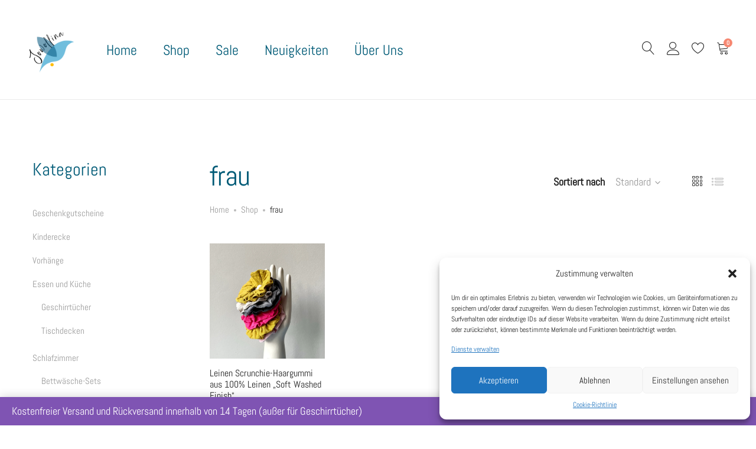

--- FILE ---
content_type: text/html; charset=UTF-8
request_url: https://jowollina.shop/tags/frau/
body_size: 34533
content:
<!DOCTYPE html>
<html lang="de">
<head>
	<meta charset="UTF-8">
	<meta name="viewport" content="width=device-width, initial-scale=1">
	<link rel="pingback" href="https://jowollina.shop/xmlrpc.php">

					<script>document.documentElement.className = document.documentElement.className + ' yes-js js_active js'</script>
			<title>frau &#8211; Jowollina</title>
<meta name='robots' content='max-image-preview:large' />

<!-- Google Tag Manager for WordPress by gtm4wp.com -->
<script data-cfasync="false" data-pagespeed-no-defer>
	var gtm4wp_datalayer_name = "dataLayer";
	var dataLayer = dataLayer || [];
	var CookieLawInfo_Accept_Callback = (function() {
		var gtm4wp_original_cli_callback = CookieLawInfo_Accept_Callback;
	
		return function() {
			if ( !window.CLI.consent ) {
				return false;
			}
		
			window.dataLayer = window.dataLayer || [];
			window.dataLayer.push({
				"event": "cookie_consent_update",
				"consent_data": window.CLI.consent
			});
		
			for(var i in window.CLI.consent) {
				window.dataLayer.push({
					"event": "cookie_consent_" + i
				});
			}
	
			if ( "function" == typeof gtm4wp_original_cli_callback ) {
				gtm4wp_original_cli_callback();
			}
		}
	})();
</script>
<!-- End Google Tag Manager for WordPress by gtm4wp.com --><script>window._wca = window._wca || [];</script>
<link rel='dns-prefetch' href='//www.googletagmanager.com' />
<link rel='dns-prefetch' href='//stats.wp.com' />
<link rel='dns-prefetch' href='//i0.wp.com' />
<link rel="alternate" type="application/rss+xml" title="Jowollina &raquo; Feed" href="https://jowollina.shop/feed/" />
<link rel="alternate" type="application/rss+xml" title="Jowollina &raquo; Kommentar-Feed" href="https://jowollina.shop/comments/feed/" />
<link rel="alternate" type="application/rss+xml" title="Jowollina &raquo; frau Schlagwort Feed" href="https://jowollina.shop/tags/frau/feed/" />
<script type="text/javascript">
/* <![CDATA[ */
window._wpemojiSettings = {"baseUrl":"https:\/\/s.w.org\/images\/core\/emoji\/15.0.3\/72x72\/","ext":".png","svgUrl":"https:\/\/s.w.org\/images\/core\/emoji\/15.0.3\/svg\/","svgExt":".svg","source":{"concatemoji":"https:\/\/jowollina.shop\/wp-includes\/js\/wp-emoji-release.min.js?ver=6.5.7"}};
/*! This file is auto-generated */
!function(i,n){var o,s,e;function c(e){try{var t={supportTests:e,timestamp:(new Date).valueOf()};sessionStorage.setItem(o,JSON.stringify(t))}catch(e){}}function p(e,t,n){e.clearRect(0,0,e.canvas.width,e.canvas.height),e.fillText(t,0,0);var t=new Uint32Array(e.getImageData(0,0,e.canvas.width,e.canvas.height).data),r=(e.clearRect(0,0,e.canvas.width,e.canvas.height),e.fillText(n,0,0),new Uint32Array(e.getImageData(0,0,e.canvas.width,e.canvas.height).data));return t.every(function(e,t){return e===r[t]})}function u(e,t,n){switch(t){case"flag":return n(e,"\ud83c\udff3\ufe0f\u200d\u26a7\ufe0f","\ud83c\udff3\ufe0f\u200b\u26a7\ufe0f")?!1:!n(e,"\ud83c\uddfa\ud83c\uddf3","\ud83c\uddfa\u200b\ud83c\uddf3")&&!n(e,"\ud83c\udff4\udb40\udc67\udb40\udc62\udb40\udc65\udb40\udc6e\udb40\udc67\udb40\udc7f","\ud83c\udff4\u200b\udb40\udc67\u200b\udb40\udc62\u200b\udb40\udc65\u200b\udb40\udc6e\u200b\udb40\udc67\u200b\udb40\udc7f");case"emoji":return!n(e,"\ud83d\udc26\u200d\u2b1b","\ud83d\udc26\u200b\u2b1b")}return!1}function f(e,t,n){var r="undefined"!=typeof WorkerGlobalScope&&self instanceof WorkerGlobalScope?new OffscreenCanvas(300,150):i.createElement("canvas"),a=r.getContext("2d",{willReadFrequently:!0}),o=(a.textBaseline="top",a.font="600 32px Arial",{});return e.forEach(function(e){o[e]=t(a,e,n)}),o}function t(e){var t=i.createElement("script");t.src=e,t.defer=!0,i.head.appendChild(t)}"undefined"!=typeof Promise&&(o="wpEmojiSettingsSupports",s=["flag","emoji"],n.supports={everything:!0,everythingExceptFlag:!0},e=new Promise(function(e){i.addEventListener("DOMContentLoaded",e,{once:!0})}),new Promise(function(t){var n=function(){try{var e=JSON.parse(sessionStorage.getItem(o));if("object"==typeof e&&"number"==typeof e.timestamp&&(new Date).valueOf()<e.timestamp+604800&&"object"==typeof e.supportTests)return e.supportTests}catch(e){}return null}();if(!n){if("undefined"!=typeof Worker&&"undefined"!=typeof OffscreenCanvas&&"undefined"!=typeof URL&&URL.createObjectURL&&"undefined"!=typeof Blob)try{var e="postMessage("+f.toString()+"("+[JSON.stringify(s),u.toString(),p.toString()].join(",")+"));",r=new Blob([e],{type:"text/javascript"}),a=new Worker(URL.createObjectURL(r),{name:"wpTestEmojiSupports"});return void(a.onmessage=function(e){c(n=e.data),a.terminate(),t(n)})}catch(e){}c(n=f(s,u,p))}t(n)}).then(function(e){for(var t in e)n.supports[t]=e[t],n.supports.everything=n.supports.everything&&n.supports[t],"flag"!==t&&(n.supports.everythingExceptFlag=n.supports.everythingExceptFlag&&n.supports[t]);n.supports.everythingExceptFlag=n.supports.everythingExceptFlag&&!n.supports.flag,n.DOMReady=!1,n.readyCallback=function(){n.DOMReady=!0}}).then(function(){return e}).then(function(){var e;n.supports.everything||(n.readyCallback(),(e=n.source||{}).concatemoji?t(e.concatemoji):e.wpemoji&&e.twemoji&&(t(e.twemoji),t(e.wpemoji)))}))}((window,document),window._wpemojiSettings);
/* ]]> */
</script>
<link rel='stylesheet' id='ionicons-css' href='https://jowollina.shop/wp-content/plugins/supro-addons//assets/css/ionicons.min.css?ver=2.0.0' type='text/css' media='all' />
<link rel='stylesheet' id='linearicons-css' href='https://jowollina.shop/wp-content/plugins/supro-addons//assets/css/linearicons.min.css?ver=1.0.0' type='text/css' media='all' />
<style id='wp-emoji-styles-inline-css' type='text/css'>

	img.wp-smiley, img.emoji {
		display: inline !important;
		border: none !important;
		box-shadow: none !important;
		height: 1em !important;
		width: 1em !important;
		margin: 0 0.07em !important;
		vertical-align: -0.1em !important;
		background: none !important;
		padding: 0 !important;
	}
</style>
<link rel='stylesheet' id='wp-block-library-css' href='https://jowollina.shop/wp-includes/css/dist/block-library/style.min.css?ver=6.5.7' type='text/css' media='all' />
<style id='wp-block-library-theme-inline-css' type='text/css'>
.wp-block-audio figcaption{color:#555;font-size:13px;text-align:center}.is-dark-theme .wp-block-audio figcaption{color:#ffffffa6}.wp-block-audio{margin:0 0 1em}.wp-block-code{border:1px solid #ccc;border-radius:4px;font-family:Menlo,Consolas,monaco,monospace;padding:.8em 1em}.wp-block-embed figcaption{color:#555;font-size:13px;text-align:center}.is-dark-theme .wp-block-embed figcaption{color:#ffffffa6}.wp-block-embed{margin:0 0 1em}.blocks-gallery-caption{color:#555;font-size:13px;text-align:center}.is-dark-theme .blocks-gallery-caption{color:#ffffffa6}.wp-block-image figcaption{color:#555;font-size:13px;text-align:center}.is-dark-theme .wp-block-image figcaption{color:#ffffffa6}.wp-block-image{margin:0 0 1em}.wp-block-pullquote{border-bottom:4px solid;border-top:4px solid;color:currentColor;margin-bottom:1.75em}.wp-block-pullquote cite,.wp-block-pullquote footer,.wp-block-pullquote__citation{color:currentColor;font-size:.8125em;font-style:normal;text-transform:uppercase}.wp-block-quote{border-left:.25em solid;margin:0 0 1.75em;padding-left:1em}.wp-block-quote cite,.wp-block-quote footer{color:currentColor;font-size:.8125em;font-style:normal;position:relative}.wp-block-quote.has-text-align-right{border-left:none;border-right:.25em solid;padding-left:0;padding-right:1em}.wp-block-quote.has-text-align-center{border:none;padding-left:0}.wp-block-quote.is-large,.wp-block-quote.is-style-large,.wp-block-quote.is-style-plain{border:none}.wp-block-search .wp-block-search__label{font-weight:700}.wp-block-search__button{border:1px solid #ccc;padding:.375em .625em}:where(.wp-block-group.has-background){padding:1.25em 2.375em}.wp-block-separator.has-css-opacity{opacity:.4}.wp-block-separator{border:none;border-bottom:2px solid;margin-left:auto;margin-right:auto}.wp-block-separator.has-alpha-channel-opacity{opacity:1}.wp-block-separator:not(.is-style-wide):not(.is-style-dots){width:100px}.wp-block-separator.has-background:not(.is-style-dots){border-bottom:none;height:1px}.wp-block-separator.has-background:not(.is-style-wide):not(.is-style-dots){height:2px}.wp-block-table{margin:0 0 1em}.wp-block-table td,.wp-block-table th{word-break:normal}.wp-block-table figcaption{color:#555;font-size:13px;text-align:center}.is-dark-theme .wp-block-table figcaption{color:#ffffffa6}.wp-block-video figcaption{color:#555;font-size:13px;text-align:center}.is-dark-theme .wp-block-video figcaption{color:#ffffffa6}.wp-block-video{margin:0 0 1em}.wp-block-template-part.has-background{margin-bottom:0;margin-top:0;padding:1.25em 2.375em}
</style>
<link rel='stylesheet' id='mediaelement-css' href='https://jowollina.shop/wp-includes/js/mediaelement/mediaelementplayer-legacy.min.css?ver=4.2.17' type='text/css' media='all' />
<link rel='stylesheet' id='wp-mediaelement-css' href='https://jowollina.shop/wp-includes/js/mediaelement/wp-mediaelement.min.css?ver=6.5.7' type='text/css' media='all' />
<style id='jetpack-sharing-buttons-style-inline-css' type='text/css'>
.jetpack-sharing-buttons__services-list{display:flex;flex-direction:row;flex-wrap:wrap;gap:0;list-style-type:none;margin:5px;padding:0}.jetpack-sharing-buttons__services-list.has-small-icon-size{font-size:12px}.jetpack-sharing-buttons__services-list.has-normal-icon-size{font-size:16px}.jetpack-sharing-buttons__services-list.has-large-icon-size{font-size:24px}.jetpack-sharing-buttons__services-list.has-huge-icon-size{font-size:36px}@media print{.jetpack-sharing-buttons__services-list{display:none!important}}.editor-styles-wrapper .wp-block-jetpack-sharing-buttons{gap:0;padding-inline-start:0}ul.jetpack-sharing-buttons__services-list.has-background{padding:1.25em 2.375em}
</style>
<link rel='stylesheet' id='jquery-selectBox-css' href='https://jowollina.shop/wp-content/plugins/yith-woocommerce-wishlist/assets/css/jquery.selectBox.css?ver=1.2.0' type='text/css' media='all' />
<link rel='stylesheet' id='woocommerce_prettyPhoto_css-css' href='//jowollina.shop/wp-content/plugins/woocommerce/assets/css/prettyPhoto.css?ver=3.1.6' type='text/css' media='all' />
<link rel='stylesheet' id='yith-wcwl-main-css' href='https://jowollina.shop/wp-content/plugins/yith-woocommerce-wishlist/assets/css/style.css?ver=4.4.0' type='text/css' media='all' />
<style id='yith-wcwl-main-inline-css' type='text/css'>
 :root { --rounded-corners-radius: 16px; --color-add-to-cart-background: #333333; --color-add-to-cart-text: #FFFFFF; --color-add-to-cart-border: #333333; --color-add-to-cart-background-hover: #4F4F4F; --color-add-to-cart-text-hover: #FFFFFF; --color-add-to-cart-border-hover: #4F4F4F; --add-to-cart-rounded-corners-radius: 16px; --color-button-style-1-background: #333333; --color-button-style-1-text: #FFFFFF; --color-button-style-1-border: #333333; --color-button-style-1-background-hover: #4F4F4F; --color-button-style-1-text-hover: #FFFFFF; --color-button-style-1-border-hover: #4F4F4F; --color-button-style-2-background: #333333; --color-button-style-2-text: #FFFFFF; --color-button-style-2-border: #333333; --color-button-style-2-background-hover: #4F4F4F; --color-button-style-2-text-hover: #FFFFFF; --color-button-style-2-border-hover: #4F4F4F; --color-wishlist-table-background: #FFFFFF; --color-wishlist-table-text: #6d6c6c; --color-wishlist-table-border: #FFFFFF; --color-headers-background: #F4F4F4; --color-share-button-color: #FFFFFF; --color-share-button-color-hover: #FFFFFF; --color-fb-button-background: #39599E; --color-fb-button-background-hover: #595A5A; --color-tw-button-background: #45AFE2; --color-tw-button-background-hover: #595A5A; --color-pr-button-background: #AB2E31; --color-pr-button-background-hover: #595A5A; --color-em-button-background: #FBB102; --color-em-button-background-hover: #595A5A; --color-wa-button-background: #00A901; --color-wa-button-background-hover: #595A5A; --feedback-duration: 3s } 
 :root { --rounded-corners-radius: 16px; --color-add-to-cart-background: #333333; --color-add-to-cart-text: #FFFFFF; --color-add-to-cart-border: #333333; --color-add-to-cart-background-hover: #4F4F4F; --color-add-to-cart-text-hover: #FFFFFF; --color-add-to-cart-border-hover: #4F4F4F; --add-to-cart-rounded-corners-radius: 16px; --color-button-style-1-background: #333333; --color-button-style-1-text: #FFFFFF; --color-button-style-1-border: #333333; --color-button-style-1-background-hover: #4F4F4F; --color-button-style-1-text-hover: #FFFFFF; --color-button-style-1-border-hover: #4F4F4F; --color-button-style-2-background: #333333; --color-button-style-2-text: #FFFFFF; --color-button-style-2-border: #333333; --color-button-style-2-background-hover: #4F4F4F; --color-button-style-2-text-hover: #FFFFFF; --color-button-style-2-border-hover: #4F4F4F; --color-wishlist-table-background: #FFFFFF; --color-wishlist-table-text: #6d6c6c; --color-wishlist-table-border: #FFFFFF; --color-headers-background: #F4F4F4; --color-share-button-color: #FFFFFF; --color-share-button-color-hover: #FFFFFF; --color-fb-button-background: #39599E; --color-fb-button-background-hover: #595A5A; --color-tw-button-background: #45AFE2; --color-tw-button-background-hover: #595A5A; --color-pr-button-background: #AB2E31; --color-pr-button-background-hover: #595A5A; --color-em-button-background: #FBB102; --color-em-button-background-hover: #595A5A; --color-wa-button-background: #00A901; --color-wa-button-background-hover: #595A5A; --feedback-duration: 3s } 
</style>
<style id='classic-theme-styles-inline-css' type='text/css'>
/*! This file is auto-generated */
.wp-block-button__link{color:#fff;background-color:#32373c;border-radius:9999px;box-shadow:none;text-decoration:none;padding:calc(.667em + 2px) calc(1.333em + 2px);font-size:1.125em}.wp-block-file__button{background:#32373c;color:#fff;text-decoration:none}
</style>
<style id='global-styles-inline-css' type='text/css'>
body{--wp--preset--color--black: #000000;--wp--preset--color--cyan-bluish-gray: #abb8c3;--wp--preset--color--white: #ffffff;--wp--preset--color--pale-pink: #f78da7;--wp--preset--color--vivid-red: #cf2e2e;--wp--preset--color--luminous-vivid-orange: #ff6900;--wp--preset--color--luminous-vivid-amber: #fcb900;--wp--preset--color--light-green-cyan: #7bdcb5;--wp--preset--color--vivid-green-cyan: #00d084;--wp--preset--color--pale-cyan-blue: #8ed1fc;--wp--preset--color--vivid-cyan-blue: #0693e3;--wp--preset--color--vivid-purple: #9b51e0;--wp--preset--gradient--vivid-cyan-blue-to-vivid-purple: linear-gradient(135deg,rgba(6,147,227,1) 0%,rgb(155,81,224) 100%);--wp--preset--gradient--light-green-cyan-to-vivid-green-cyan: linear-gradient(135deg,rgb(122,220,180) 0%,rgb(0,208,130) 100%);--wp--preset--gradient--luminous-vivid-amber-to-luminous-vivid-orange: linear-gradient(135deg,rgba(252,185,0,1) 0%,rgba(255,105,0,1) 100%);--wp--preset--gradient--luminous-vivid-orange-to-vivid-red: linear-gradient(135deg,rgba(255,105,0,1) 0%,rgb(207,46,46) 100%);--wp--preset--gradient--very-light-gray-to-cyan-bluish-gray: linear-gradient(135deg,rgb(238,238,238) 0%,rgb(169,184,195) 100%);--wp--preset--gradient--cool-to-warm-spectrum: linear-gradient(135deg,rgb(74,234,220) 0%,rgb(151,120,209) 20%,rgb(207,42,186) 40%,rgb(238,44,130) 60%,rgb(251,105,98) 80%,rgb(254,248,76) 100%);--wp--preset--gradient--blush-light-purple: linear-gradient(135deg,rgb(255,206,236) 0%,rgb(152,150,240) 100%);--wp--preset--gradient--blush-bordeaux: linear-gradient(135deg,rgb(254,205,165) 0%,rgb(254,45,45) 50%,rgb(107,0,62) 100%);--wp--preset--gradient--luminous-dusk: linear-gradient(135deg,rgb(255,203,112) 0%,rgb(199,81,192) 50%,rgb(65,88,208) 100%);--wp--preset--gradient--pale-ocean: linear-gradient(135deg,rgb(255,245,203) 0%,rgb(182,227,212) 50%,rgb(51,167,181) 100%);--wp--preset--gradient--electric-grass: linear-gradient(135deg,rgb(202,248,128) 0%,rgb(113,206,126) 100%);--wp--preset--gradient--midnight: linear-gradient(135deg,rgb(2,3,129) 0%,rgb(40,116,252) 100%);--wp--preset--font-size--small: 13px;--wp--preset--font-size--medium: 20px;--wp--preset--font-size--large: 36px;--wp--preset--font-size--x-large: 42px;--wp--preset--font-family--inter: "Inter", sans-serif;--wp--preset--font-family--cardo: Cardo;--wp--preset--spacing--20: 0.44rem;--wp--preset--spacing--30: 0.67rem;--wp--preset--spacing--40: 1rem;--wp--preset--spacing--50: 1.5rem;--wp--preset--spacing--60: 2.25rem;--wp--preset--spacing--70: 3.38rem;--wp--preset--spacing--80: 5.06rem;--wp--preset--shadow--natural: 6px 6px 9px rgba(0, 0, 0, 0.2);--wp--preset--shadow--deep: 12px 12px 50px rgba(0, 0, 0, 0.4);--wp--preset--shadow--sharp: 6px 6px 0px rgba(0, 0, 0, 0.2);--wp--preset--shadow--outlined: 6px 6px 0px -3px rgba(255, 255, 255, 1), 6px 6px rgba(0, 0, 0, 1);--wp--preset--shadow--crisp: 6px 6px 0px rgba(0, 0, 0, 1);}:where(.is-layout-flex){gap: 0.5em;}:where(.is-layout-grid){gap: 0.5em;}body .is-layout-flex{display: flex;}body .is-layout-flex{flex-wrap: wrap;align-items: center;}body .is-layout-flex > *{margin: 0;}body .is-layout-grid{display: grid;}body .is-layout-grid > *{margin: 0;}:where(.wp-block-columns.is-layout-flex){gap: 2em;}:where(.wp-block-columns.is-layout-grid){gap: 2em;}:where(.wp-block-post-template.is-layout-flex){gap: 1.25em;}:where(.wp-block-post-template.is-layout-grid){gap: 1.25em;}.has-black-color{color: var(--wp--preset--color--black) !important;}.has-cyan-bluish-gray-color{color: var(--wp--preset--color--cyan-bluish-gray) !important;}.has-white-color{color: var(--wp--preset--color--white) !important;}.has-pale-pink-color{color: var(--wp--preset--color--pale-pink) !important;}.has-vivid-red-color{color: var(--wp--preset--color--vivid-red) !important;}.has-luminous-vivid-orange-color{color: var(--wp--preset--color--luminous-vivid-orange) !important;}.has-luminous-vivid-amber-color{color: var(--wp--preset--color--luminous-vivid-amber) !important;}.has-light-green-cyan-color{color: var(--wp--preset--color--light-green-cyan) !important;}.has-vivid-green-cyan-color{color: var(--wp--preset--color--vivid-green-cyan) !important;}.has-pale-cyan-blue-color{color: var(--wp--preset--color--pale-cyan-blue) !important;}.has-vivid-cyan-blue-color{color: var(--wp--preset--color--vivid-cyan-blue) !important;}.has-vivid-purple-color{color: var(--wp--preset--color--vivid-purple) !important;}.has-black-background-color{background-color: var(--wp--preset--color--black) !important;}.has-cyan-bluish-gray-background-color{background-color: var(--wp--preset--color--cyan-bluish-gray) !important;}.has-white-background-color{background-color: var(--wp--preset--color--white) !important;}.has-pale-pink-background-color{background-color: var(--wp--preset--color--pale-pink) !important;}.has-vivid-red-background-color{background-color: var(--wp--preset--color--vivid-red) !important;}.has-luminous-vivid-orange-background-color{background-color: var(--wp--preset--color--luminous-vivid-orange) !important;}.has-luminous-vivid-amber-background-color{background-color: var(--wp--preset--color--luminous-vivid-amber) !important;}.has-light-green-cyan-background-color{background-color: var(--wp--preset--color--light-green-cyan) !important;}.has-vivid-green-cyan-background-color{background-color: var(--wp--preset--color--vivid-green-cyan) !important;}.has-pale-cyan-blue-background-color{background-color: var(--wp--preset--color--pale-cyan-blue) !important;}.has-vivid-cyan-blue-background-color{background-color: var(--wp--preset--color--vivid-cyan-blue) !important;}.has-vivid-purple-background-color{background-color: var(--wp--preset--color--vivid-purple) !important;}.has-black-border-color{border-color: var(--wp--preset--color--black) !important;}.has-cyan-bluish-gray-border-color{border-color: var(--wp--preset--color--cyan-bluish-gray) !important;}.has-white-border-color{border-color: var(--wp--preset--color--white) !important;}.has-pale-pink-border-color{border-color: var(--wp--preset--color--pale-pink) !important;}.has-vivid-red-border-color{border-color: var(--wp--preset--color--vivid-red) !important;}.has-luminous-vivid-orange-border-color{border-color: var(--wp--preset--color--luminous-vivid-orange) !important;}.has-luminous-vivid-amber-border-color{border-color: var(--wp--preset--color--luminous-vivid-amber) !important;}.has-light-green-cyan-border-color{border-color: var(--wp--preset--color--light-green-cyan) !important;}.has-vivid-green-cyan-border-color{border-color: var(--wp--preset--color--vivid-green-cyan) !important;}.has-pale-cyan-blue-border-color{border-color: var(--wp--preset--color--pale-cyan-blue) !important;}.has-vivid-cyan-blue-border-color{border-color: var(--wp--preset--color--vivid-cyan-blue) !important;}.has-vivid-purple-border-color{border-color: var(--wp--preset--color--vivid-purple) !important;}.has-vivid-cyan-blue-to-vivid-purple-gradient-background{background: var(--wp--preset--gradient--vivid-cyan-blue-to-vivid-purple) !important;}.has-light-green-cyan-to-vivid-green-cyan-gradient-background{background: var(--wp--preset--gradient--light-green-cyan-to-vivid-green-cyan) !important;}.has-luminous-vivid-amber-to-luminous-vivid-orange-gradient-background{background: var(--wp--preset--gradient--luminous-vivid-amber-to-luminous-vivid-orange) !important;}.has-luminous-vivid-orange-to-vivid-red-gradient-background{background: var(--wp--preset--gradient--luminous-vivid-orange-to-vivid-red) !important;}.has-very-light-gray-to-cyan-bluish-gray-gradient-background{background: var(--wp--preset--gradient--very-light-gray-to-cyan-bluish-gray) !important;}.has-cool-to-warm-spectrum-gradient-background{background: var(--wp--preset--gradient--cool-to-warm-spectrum) !important;}.has-blush-light-purple-gradient-background{background: var(--wp--preset--gradient--blush-light-purple) !important;}.has-blush-bordeaux-gradient-background{background: var(--wp--preset--gradient--blush-bordeaux) !important;}.has-luminous-dusk-gradient-background{background: var(--wp--preset--gradient--luminous-dusk) !important;}.has-pale-ocean-gradient-background{background: var(--wp--preset--gradient--pale-ocean) !important;}.has-electric-grass-gradient-background{background: var(--wp--preset--gradient--electric-grass) !important;}.has-midnight-gradient-background{background: var(--wp--preset--gradient--midnight) !important;}.has-small-font-size{font-size: var(--wp--preset--font-size--small) !important;}.has-medium-font-size{font-size: var(--wp--preset--font-size--medium) !important;}.has-large-font-size{font-size: var(--wp--preset--font-size--large) !important;}.has-x-large-font-size{font-size: var(--wp--preset--font-size--x-large) !important;}
.wp-block-navigation a:where(:not(.wp-element-button)){color: inherit;}
:where(.wp-block-post-template.is-layout-flex){gap: 1.25em;}:where(.wp-block-post-template.is-layout-grid){gap: 1.25em;}
:where(.wp-block-columns.is-layout-flex){gap: 2em;}:where(.wp-block-columns.is-layout-grid){gap: 2em;}
.wp-block-pullquote{font-size: 1.5em;line-height: 1.6;}
</style>
<link rel='stylesheet' id='contact-form-7-css' href='https://jowollina.shop/wp-content/plugins/contact-form-7/includes/css/styles.css?ver=5.9.8' type='text/css' media='all' />
<link rel='stylesheet' id='woocommerce-general-css' href='https://jowollina.shop/wp-content/plugins/woocommerce/assets/css/woocommerce.css?ver=9.4.4' type='text/css' media='all' />
<style id='woocommerce-inline-inline-css' type='text/css'>
.woocommerce form .form-row .required { visibility: visible; }
</style>
<link rel='stylesheet' id='cmplz-general-css' href='https://jowollina.shop/wp-content/plugins/complianz-gdpr/assets/css/cookieblocker.min.css?ver=1720004104' type='text/css' media='all' />
<link rel='stylesheet' id='supro-fonts-css' href='https://fonts.googleapis.com/css?family=Libre+Baskerville%3A400%2C400i%2C700&#038;subset=latin%2Clatin-ext&#038;ver=20180307' type='text/css' media='all' />
<link rel='stylesheet' id='bootstrap-css' href='https://jowollina.shop/wp-content/themes/supro/css/bootstrap.min.css?ver=3.3.7' type='text/css' media='all' />
<link rel='stylesheet' id='font-awesome-css' href='https://jowollina.shop/wp-content/themes/supro/css/font-awesome.min.css?ver=4.6.3' type='text/css' media='all' />
<style id='font-awesome-inline-css' type='text/css'>
[data-font="FontAwesome"]:before {font-family: 'FontAwesome' !important;content: attr(data-icon) !important;speak: none !important;font-weight: normal !important;font-variant: normal !important;text-transform: none !important;line-height: 1 !important;font-style: normal !important;-webkit-font-smoothing: antialiased !important;-moz-osx-font-smoothing: grayscale !important;}
</style>
<link rel='stylesheet' id='eleganticons-css' href='https://jowollina.shop/wp-content/themes/supro/css/eleganticons.min.css?ver=1.0.0' type='text/css' media='all' />
<link rel='stylesheet' id='photoswipe-css' href='https://jowollina.shop/wp-content/plugins/woocommerce/assets/css/photoswipe/photoswipe.min.css?ver=9.4.4' type='text/css' media='all' />
<link rel='stylesheet' id='supro-css' href='https://jowollina.shop/wp-content/themes/supro/style.css?ver=20201126' type='text/css' media='all' />
<style id='supro-inline-css' type='text/css'>
.site-header .logo img  {width:100px; height:100px; }.site-footer .footer-copyright {padding-bottom:10px;}.woocommerce.single-product-layout-2 .site-header { background-color:#f2f1f0; }.woocommerce.single-product-layout-2 .product-toolbar { background-color:#f2f1f0; }.woocommerce.single-product-layout-2 div.product .supro-single-product-detail { background-color:#f2f1f0; }.woocommerce.single-product-layout-2 .su-header-minimized { background-color:#f2f1f0; }.topbar { background-color:#fbc0b0; }.supro-boxed-layout  {background-image: url( https://tmp.jowollina.shop/wp-content/uploads/2018/10/boxed-bg-scaled.jpg );}body{font-family:"Abel", Arial, sans-serif;font-size: 18px;letter-spacing: 0px;color: #005b77;}h1{font-family:"Abel", Arial, sans-serif;font-weight: 400;letter-spacing: 0px;color: #005b77;}h2{font-family:"Abel", Arial, sans-serif;font-weight: 400;letter-spacing: 0px;color: #005b77;}h3{font-family:"Abel", Arial, sans-serif;font-weight: 400;letter-spacing: 0px;color: #005b77;}h4{font-family:"Abel", Arial, sans-serif;font-weight: 400;letter-spacing: 0px;color: #005b77;}h5{font-family:"Abel", Arial, sans-serif;font-weight: 400;letter-spacing: 0px;color: #005b77;}h6{font-family:"Abel", Arial, sans-serif;font-weight: 400;letter-spacing: 0px;color: #005b77;}.nav a, .nav .menu .is-mega-menu .dropdown-submenu .menu-item-mega > a{font-family:"Abel", Arial, sans-serif;font-size: 24px;color: #005b77;}.nav li li a, .supro-language-currency .widget-lan-cur ul li a{font-family:"Abel", Arial, sans-serif;font-size: 18px;color: #005b77;}.site-footer{font-family:"Abel", Arial, sans-serif;}
</style>
<link rel='stylesheet' id='tawcvs-frontend-css' href='https://jowollina.shop/wp-content/plugins/variation-swatches-for-woocommerce/assets/css/frontend.css?ver=2.2.5' type='text/css' media='all' />
<link rel='stylesheet' id='tawcvs-frontend-for-listing-pages-css' href='https://jowollina.shop/wp-content/plugins/variation-swatches-for-woocommerce/assets/css/frontend-list-products.css?ver=6.5.7' type='text/css' media='all' />
<link rel='stylesheet' id='woocommerce-gzd-layout-css' href='https://jowollina.shop/wp-content/plugins/woocommerce-germanized/build/static/layout-styles.css?ver=3.20.5' type='text/css' media='all' />
<style id='woocommerce-gzd-layout-inline-css' type='text/css'>
.woocommerce-checkout .shop_table { background-color: #eeeeee; } .product p.deposit-packaging-type { font-size: 1.25em !important; } p.woocommerce-shipping-destination { display: none; }
                .wc-gzd-nutri-score-value-a {
                    background: url(https://jowollina.shop/wp-content/plugins/woocommerce-germanized/assets/images/nutri-score-a.svg) no-repeat;
                }
                .wc-gzd-nutri-score-value-b {
                    background: url(https://jowollina.shop/wp-content/plugins/woocommerce-germanized/assets/images/nutri-score-b.svg) no-repeat;
                }
                .wc-gzd-nutri-score-value-c {
                    background: url(https://jowollina.shop/wp-content/plugins/woocommerce-germanized/assets/images/nutri-score-c.svg) no-repeat;
                }
                .wc-gzd-nutri-score-value-d {
                    background: url(https://jowollina.shop/wp-content/plugins/woocommerce-germanized/assets/images/nutri-score-d.svg) no-repeat;
                }
                .wc-gzd-nutri-score-value-e {
                    background: url(https://jowollina.shop/wp-content/plugins/woocommerce-germanized/assets/images/nutri-score-e.svg) no-repeat;
                }
            
</style>
<link rel='stylesheet' id='supro-child-style-css' href='https://jowollina.shop/wp-content/themes/supro-child/style.css?ver=6.5.7' type='text/css' media='all' />
<script type="text/template" id="tmpl-variation-template">
	<div class="woocommerce-variation-description">{{{ data.variation.variation_description }}}</div>
	<div class="woocommerce-variation-price">{{{ data.variation.price_html }}}</div>
	<div class="woocommerce-variation-availability">{{{ data.variation.availability_html }}}</div>
</script>
<script type="text/template" id="tmpl-unavailable-variation-template">
	<p role="alert">Dieses Produkt ist leider nicht verfügbar. Bitte wähle eine andere Kombination.</p>
</script>
<script type="text/javascript" id="woocommerce-google-analytics-integration-gtag-js-after">
/* <![CDATA[ */
/* Google Analytics for WooCommerce (gtag.js) */
					window.dataLayer = window.dataLayer || [];
					function gtag(){dataLayer.push(arguments);}
					// Set up default consent state.
					for ( const mode of [{"analytics_storage":"denied","ad_storage":"denied","ad_user_data":"denied","ad_personalization":"denied","region":["AT","BE","BG","HR","CY","CZ","DK","EE","FI","FR","DE","GR","HU","IS","IE","IT","LV","LI","LT","LU","MT","NL","NO","PL","PT","RO","SK","SI","ES","SE","GB","CH"]}] || [] ) {
						gtag( "consent", "default", { "wait_for_update": 500, ...mode } );
					}
					gtag("js", new Date());
					gtag("set", "developer_id.dOGY3NW", true);
					gtag("config", "358722898", {"track_404":true,"allow_google_signals":true,"logged_in":false,"linker":{"domains":[],"allow_incoming":false},"custom_map":{"dimension1":"logged_in"}});
/* ]]> */
</script>
<script type="text/javascript" src="https://jowollina.shop/wp-includes/js/jquery/jquery.min.js?ver=3.7.1" id="jquery-core-js"></script>
<script type="text/javascript" src="https://jowollina.shop/wp-includes/js/jquery/jquery-migrate.min.js?ver=3.4.1" id="jquery-migrate-js"></script>
<script type="text/javascript" src="https://jowollina.shop/wp-content/plugins/woocommerce/assets/js/jquery-blockui/jquery.blockUI.min.js?ver=2.7.0-wc.9.4.4" id="jquery-blockui-js" data-wp-strategy="defer"></script>
<script type="text/javascript" id="wc-add-to-cart-js-extra">
/* <![CDATA[ */
var wc_add_to_cart_params = {"ajax_url":"\/wp-admin\/admin-ajax.php","wc_ajax_url":"\/?wc-ajax=%%endpoint%%","i18n_view_cart":"Warenkorb anzeigen","cart_url":"https:\/\/jowollina.shop\/cart\/","is_cart":"","cart_redirect_after_add":"no"};
/* ]]> */
</script>
<script type="text/javascript" src="https://jowollina.shop/wp-content/plugins/woocommerce/assets/js/frontend/add-to-cart.min.js?ver=9.4.4" id="wc-add-to-cart-js" data-wp-strategy="defer"></script>
<script type="text/javascript" src="https://jowollina.shop/wp-content/plugins/woocommerce/assets/js/js-cookie/js.cookie.min.js?ver=2.1.4-wc.9.4.4" id="js-cookie-js" defer="defer" data-wp-strategy="defer"></script>
<script type="text/javascript" id="woocommerce-js-extra">
/* <![CDATA[ */
var woocommerce_params = {"ajax_url":"\/wp-admin\/admin-ajax.php","wc_ajax_url":"\/?wc-ajax=%%endpoint%%"};
/* ]]> */
</script>
<script type="text/javascript" src="https://jowollina.shop/wp-content/plugins/woocommerce/assets/js/frontend/woocommerce.min.js?ver=9.4.4" id="woocommerce-js" defer="defer" data-wp-strategy="defer"></script>
<script type="text/javascript" src="https://jowollina.shop/wp-content/plugins/js_composer/assets/js/vendors/woocommerce-add-to-cart.js?ver=6.9.0" id="vc_woocommerce-add-to-cart-js-js"></script>
<script type="text/javascript" id="WCPAY_ASSETS-js-extra">
/* <![CDATA[ */
var wcpayAssets = {"url":"https:\/\/jowollina.shop\/wp-content\/plugins\/woocommerce-payments\/dist\/"};
/* ]]> */
</script>
<!--[if lt IE 9]>
<script type="text/javascript" src="https://jowollina.shop/wp-content/themes/supro/js/plugins/html5shiv.min.js?ver=3.7.2" id="html5shiv-js"></script>
<![endif]-->
<!--[if lt IE 9]>
<script type="text/javascript" src="https://jowollina.shop/wp-content/themes/supro/js/plugins/respond.min.js?ver=1.4.2" id="respond-js"></script>
<![endif]-->
<script type="text/javascript" src="https://jowollina.shop/wp-includes/js/underscore.min.js?ver=1.13.4" id="underscore-js"></script>
<script type="text/javascript" id="wp-util-js-extra">
/* <![CDATA[ */
var _wpUtilSettings = {"ajax":{"url":"\/wp-admin\/admin-ajax.php"}};
/* ]]> */
</script>
<script type="text/javascript" src="https://jowollina.shop/wp-includes/js/wp-util.min.js?ver=6.5.7" id="wp-util-js"></script>
<script type="text/javascript" id="wc-add-to-cart-variation-js-extra">
/* <![CDATA[ */
var wc_add_to_cart_variation_params = {"wc_ajax_url":"\/?wc-ajax=%%endpoint%%","i18n_no_matching_variations_text":"Es entsprechen leider keine Produkte deiner Auswahl. Bitte w\u00e4hle eine andere Kombination.","i18n_make_a_selection_text":"Bitte w\u00e4hle die Produktoptionen, bevor du den Artikel in den Warenkorb legst.","i18n_unavailable_text":"Dieses Produkt ist leider nicht verf\u00fcgbar. Bitte w\u00e4hle eine andere Kombination."};
/* ]]> */
</script>
<script type="text/javascript" src="https://jowollina.shop/wp-content/plugins/woocommerce/assets/js/frontend/add-to-cart-variation.min.js?ver=9.4.4" id="wc-add-to-cart-variation-js" defer="defer" data-wp-strategy="defer"></script>
<script data-service="jetpack-statistics" data-category="statistics" type="text/plain" data-cmplz-src="https://stats.wp.com/s-202604.js" id="woocommerce-analytics-js" defer="defer" data-wp-strategy="defer"></script>
<script type="text/javascript" id="wc-gzd-unit-price-observer-queue-js-extra">
/* <![CDATA[ */
var wc_gzd_unit_price_observer_queue_params = {"ajax_url":"\/wp-admin\/admin-ajax.php","wc_ajax_url":"\/?wc-ajax=%%endpoint%%","refresh_unit_price_nonce":"36e3bf582d"};
/* ]]> */
</script>
<script type="text/javascript" src="https://jowollina.shop/wp-content/plugins/woocommerce-germanized/build/static/unit-price-observer-queue.js?ver=3.20.5" id="wc-gzd-unit-price-observer-queue-js" defer="defer" data-wp-strategy="defer"></script>
<script type="text/javascript" src="https://jowollina.shop/wp-content/plugins/woocommerce/assets/js/accounting/accounting.min.js?ver=0.4.2" id="wc-accounting-js"></script>
<script type="text/javascript" id="wc-gzd-add-to-cart-variation-js-extra">
/* <![CDATA[ */
var wc_gzd_add_to_cart_variation_params = {"wrapper":".product","price_selector":"p.price","replace_price":"1"};
/* ]]> */
</script>
<script type="text/javascript" src="https://jowollina.shop/wp-content/plugins/woocommerce-germanized/build/static/add-to-cart-variation.js?ver=3.20.5" id="wc-gzd-add-to-cart-variation-js" defer="defer" data-wp-strategy="defer"></script>
<script type="text/javascript" id="wc-gzd-unit-price-observer-js-extra">
/* <![CDATA[ */
var wc_gzd_unit_price_observer_params = {"wrapper":".product","price_selector":{"p.price":{"is_total_price":false,"is_primary_selector":true,"quantity_selector":""}},"replace_price":"1","product_id":"22817","price_decimal_sep":",","price_thousand_sep":".","qty_selector":"input.quantity, input.qty","refresh_on_load":""};
/* ]]> */
</script>
<script type="text/javascript" src="https://jowollina.shop/wp-content/plugins/woocommerce-germanized/build/static/unit-price-observer.js?ver=3.20.5" id="wc-gzd-unit-price-observer-js" defer="defer" data-wp-strategy="defer"></script>
<link rel="https://api.w.org/" href="https://jowollina.shop/wp-json/" /><link rel="alternate" type="application/json" href="https://jowollina.shop/wp-json/wp/v2/product_tag/1061" /><link rel="EditURI" type="application/rsd+xml" title="RSD" href="https://jowollina.shop/xmlrpc.php?rsd" />
<meta name="generator" content="WordPress 6.5.7" />
<meta name="generator" content="WooCommerce 9.4.4" />
	<style>img#wpstats{display:none}</style>
					<style>.cmplz-hidden {
					display: none !important;
				}</style>
<!-- Google Tag Manager for WordPress by gtm4wp.com -->
<!-- GTM Container placement set to automatic -->
<script data-cfasync="false" data-pagespeed-no-defer type="text/javascript">
	var dataLayer_content = {"pagePostType":"product","pagePostType2":"tax-product","pageCategory":[]};
	dataLayer.push( dataLayer_content );
</script>
<script data-cfasync="false">
(function(w,d,s,l,i){w[l]=w[l]||[];w[l].push({'gtm.start':
new Date().getTime(),event:'gtm.js'});var f=d.getElementsByTagName(s)[0],
j=d.createElement(s),dl=l!='dataLayer'?'&l='+l:'';j.async=true;j.src=
'//www.googletagmanager.com/gtm.js?id='+i+dl;f.parentNode.insertBefore(j,f);
})(window,document,'script','dataLayer','GTM-T72W7C4');
</script>
<!-- End Google Tag Manager for WordPress by gtm4wp.com --><!-- Google site verification - Google for WooCommerce -->
<meta name="google-site-verification" content="iQjed35e3UXCkzVtEfeOMtwQe8iQB-7fPBar8f57uwY" />
	<noscript><style>.woocommerce-product-gallery{ opacity: 1 !important; }</style></noscript>
	<style type="text/css">.recentcomments a{display:inline !important;padding:0 !important;margin:0 !important;}</style>            <style>
                .woocommerce div.product .cart.variations_form .tawcvs-swatches,
                .woocommerce:not(.archive) li.product .cart.variations_form .tawcvs-swatches,
                .woocommerce.single-product .cart.variations_form .tawcvs-swatches,
                .wc-product-table-wrapper .cart.variations_form .tawcvs-swatches,
                .woocommerce.archive .cart.variations_form .tawcvs-swatches {
                    margin-top: 0px;
                    margin-right: 15px;
                    margin-bottom: 15px;
                    margin-left: 0px;
                    padding-top: 0px;
                    padding-right: 0px;
                    padding-bottom: 0px;
                    padding-left: 0px;
                }

                .woocommerce div.product .cart.variations_form .tawcvs-swatches .swatch-item-wrapper,
                .woocommerce:not(.archive) li.product .cart.variations_form .tawcvs-swatches .swatch-item-wrapper,
                .woocommerce.single-product .cart.variations_form .tawcvs-swatches .swatch-item-wrapper,
                .wc-product-table-wrapper .cart.variations_form .tawcvs-swatches .swatch-item-wrapper,
                .woocommerce.archive .cart.variations_form .tawcvs-swatches .swatch-item-wrapper {
                 margin-top: 0px !important;
                    margin-right: 15px !important;
                    margin-bottom: 15px !important;
                    margin-left: 0px !important;
                    padding-top: 0px !important;
                    padding-right: 0px !important;
                    padding-bottom: 0px !important;
                    padding-left: 0px !important;
                }

                /*tooltip*/
                .woocommerce div.product .cart.variations_form .tawcvs-swatches .swatch .swatch__tooltip,
                .woocommerce:not(.archive) li.product .cart.variations_form .tawcvs-swatches .swatch .swatch__tooltip,
                .woocommerce.single-product .cart.variations_form .tawcvs-swatches .swatch .swatch__tooltip,
                .wc-product-table-wrapper .cart.variations_form .tawcvs-swatches .swatch .swatch__tooltip,
                .woocommerce.archive .cart.variations_form .tawcvs-swatches .swatch .swatch__tooltip {
                 width: px;
                    max-width: px;
                    line-height: 1;
                }
            </style>
			<meta name="generator" content="Powered by WPBakery Page Builder - drag and drop page builder for WordPress."/>
<meta name="generator" content="Powered by Slider Revolution 6.7.14 - responsive, Mobile-Friendly Slider Plugin for WordPress with comfortable drag and drop interface." />

<!-- Jetpack Open Graph Tags -->
<meta property="og:type" content="website" />
<meta property="og:title" content="frau &#8211; Jowollina" />
<meta property="og:url" content="https://jowollina.shop/tags/frau/" />
<meta property="og:site_name" content="Jowollina" />
<meta property="og:image" content="https://i0.wp.com/jowollina.shop/wp-content/uploads/2022/01/cropped-Jowollina-Naturleinen-Leinenbettwaesche-Wolle.png?fit=512%2C512&#038;ssl=1" />
<meta property="og:image:width" content="512" />
<meta property="og:image:height" content="512" />
<meta property="og:image:alt" content="" />
<meta property="og:locale" content="de_DE" />

<!-- End Jetpack Open Graph Tags -->
<style id='wp-fonts-local' type='text/css'>
@font-face{font-family:Inter;font-style:normal;font-weight:300 900;font-display:fallback;src:url('https://jowollina.shop/wp-content/plugins/woocommerce/assets/fonts/Inter-VariableFont_slnt,wght.woff2') format('woff2');font-stretch:normal;}
@font-face{font-family:Cardo;font-style:normal;font-weight:400;font-display:fallback;src:url('https://jowollina.shop/wp-content/plugins/woocommerce/assets/fonts/cardo_normal_400.woff2') format('woff2');}
</style>
<link rel="icon" href="https://i0.wp.com/jowollina.shop/wp-content/uploads/2022/01/cropped-Jowollina-Naturleinen-Leinenbettwaesche-Wolle.png?fit=32%2C32&#038;ssl=1" sizes="32x32" />
<link rel="icon" href="https://i0.wp.com/jowollina.shop/wp-content/uploads/2022/01/cropped-Jowollina-Naturleinen-Leinenbettwaesche-Wolle.png?fit=192%2C192&#038;ssl=1" sizes="192x192" />
<link rel="apple-touch-icon" href="https://i0.wp.com/jowollina.shop/wp-content/uploads/2022/01/cropped-Jowollina-Naturleinen-Leinenbettwaesche-Wolle.png?fit=180%2C180&#038;ssl=1" />
<meta name="msapplication-TileImage" content="https://i0.wp.com/jowollina.shop/wp-content/uploads/2022/01/cropped-Jowollina-Naturleinen-Leinenbettwaesche-Wolle.png?fit=270%2C270&#038;ssl=1" />
<script>function setREVStartSize(e){
			//window.requestAnimationFrame(function() {
				window.RSIW = window.RSIW===undefined ? window.innerWidth : window.RSIW;
				window.RSIH = window.RSIH===undefined ? window.innerHeight : window.RSIH;
				try {
					var pw = document.getElementById(e.c).parentNode.offsetWidth,
						newh;
					pw = pw===0 || isNaN(pw) || (e.l=="fullwidth" || e.layout=="fullwidth") ? window.RSIW : pw;
					e.tabw = e.tabw===undefined ? 0 : parseInt(e.tabw);
					e.thumbw = e.thumbw===undefined ? 0 : parseInt(e.thumbw);
					e.tabh = e.tabh===undefined ? 0 : parseInt(e.tabh);
					e.thumbh = e.thumbh===undefined ? 0 : parseInt(e.thumbh);
					e.tabhide = e.tabhide===undefined ? 0 : parseInt(e.tabhide);
					e.thumbhide = e.thumbhide===undefined ? 0 : parseInt(e.thumbhide);
					e.mh = e.mh===undefined || e.mh=="" || e.mh==="auto" ? 0 : parseInt(e.mh,0);
					if(e.layout==="fullscreen" || e.l==="fullscreen")
						newh = Math.max(e.mh,window.RSIH);
					else{
						e.gw = Array.isArray(e.gw) ? e.gw : [e.gw];
						for (var i in e.rl) if (e.gw[i]===undefined || e.gw[i]===0) e.gw[i] = e.gw[i-1];
						e.gh = e.el===undefined || e.el==="" || (Array.isArray(e.el) && e.el.length==0)? e.gh : e.el;
						e.gh = Array.isArray(e.gh) ? e.gh : [e.gh];
						for (var i in e.rl) if (e.gh[i]===undefined || e.gh[i]===0) e.gh[i] = e.gh[i-1];
											
						var nl = new Array(e.rl.length),
							ix = 0,
							sl;
						e.tabw = e.tabhide>=pw ? 0 : e.tabw;
						e.thumbw = e.thumbhide>=pw ? 0 : e.thumbw;
						e.tabh = e.tabhide>=pw ? 0 : e.tabh;
						e.thumbh = e.thumbhide>=pw ? 0 : e.thumbh;
						for (var i in e.rl) nl[i] = e.rl[i]<window.RSIW ? 0 : e.rl[i];
						sl = nl[0];
						for (var i in nl) if (sl>nl[i] && nl[i]>0) { sl = nl[i]; ix=i;}
						var m = pw>(e.gw[ix]+e.tabw+e.thumbw) ? 1 : (pw-(e.tabw+e.thumbw)) / (e.gw[ix]);
						newh =  (e.gh[ix] * m) + (e.tabh + e.thumbh);
					}
					var el = document.getElementById(e.c);
					if (el!==null && el) el.style.height = newh+"px";
					el = document.getElementById(e.c+"_wrapper");
					if (el!==null && el) {
						el.style.height = newh+"px";
						el.style.display = "block";
					}
				} catch(e){
					console.log("Failure at Presize of Slider:" + e)
				}
			//});
		  };</script>
		<style type="text/css" id="wp-custom-css">
			.payment_methods img {
	width: 80px;
}

.footer-sidebar img {
	padding-right: 10px;
}

.supro-products-grid .woocommerce.columns-5 ul.products li.product:nth-child( 5n + 1 ) {
	clear: left;
}

mark.count {
    display: none !important;
}

.additional_information_tab {
	display: none !important;
}

#menu-footer-menu .menu-item {
	display: list-item;
	padding: 0px;
}

#menu-footer-menu .menu-item a {
	color:#005b77;
}

.woocommerce .shop-toolbar .supro-catalog-filter a i, .woocommerce .shop-toolbar .supro-catalog-filter-mobile a i {
	font-size: 40px;
	color: #005b77;
}

.supro-social-links-widget .socials-list.style-2 a {
color: #777777;
font-size: px;
width: 100px;
height: 100px;
line-height: 110px;
text-align: center;
border: 1px solid #777777;
border-radius: 50%;
}

.supro-social-links-widget .socials-list.style-2 a {
font-size: 60px;
}

.widget_media_image {
float: left;
}

@media (max-width: 768px) {
    .woocommerce ul.products li.product, .woocommerce-page ul.products li.product, .woocommerce-page[class*="columns-"] ul.products li.product, .woocommerce[class*="columns-"] ul.products li.product {
        width: 48%;
        float: right;
    }
}
		</style>
		<style id="kirki-inline-styles">/* latin */
@font-face {
  font-family: 'Abel';
  font-style: normal;
  font-weight: 400;
  font-display: swap;
  src: url(https://jowollina.shop/wp-content/fonts/abel/MwQ5bhbm2POE2V9BPQ.woff2) format('woff2');
  unicode-range: U+0000-00FF, U+0131, U+0152-0153, U+02BB-02BC, U+02C6, U+02DA, U+02DC, U+0304, U+0308, U+0329, U+2000-206F, U+20AC, U+2122, U+2191, U+2193, U+2212, U+2215, U+FEFF, U+FFFD;
}/* latin */
@font-face {
  font-family: 'Abel';
  font-style: normal;
  font-weight: 400;
  font-display: swap;
  src: url(https://jowollina.shop/wp-content/fonts/abel/MwQ5bhbm2POE2V9BPQ.woff2) format('woff2');
  unicode-range: U+0000-00FF, U+0131, U+0152-0153, U+02BB-02BC, U+02C6, U+02DA, U+02DC, U+0304, U+0308, U+0329, U+2000-206F, U+20AC, U+2122, U+2191, U+2193, U+2212, U+2215, U+FEFF, U+FFFD;
}/* latin */
@font-face {
  font-family: 'Abel';
  font-style: normal;
  font-weight: 400;
  font-display: swap;
  src: url(https://jowollina.shop/wp-content/fonts/abel/MwQ5bhbm2POE2V9BPQ.woff2) format('woff2');
  unicode-range: U+0000-00FF, U+0131, U+0152-0153, U+02BB-02BC, U+02C6, U+02DA, U+02DC, U+0304, U+0308, U+0329, U+2000-206F, U+20AC, U+2122, U+2191, U+2193, U+2212, U+2215, U+FEFF, U+FFFD;
}</style><noscript><style> .wpb_animate_when_almost_visible { opacity: 1; }</style></noscript></head>

<body data-cmplz=2 class="archive tax-product_tag term-frau term-1061 wp-embed-responsive theme-supro woocommerce woocommerce-page woocommerce-demo-store woocommerce-no-js header-layout-6 sidebar-content supro-catalog-page supro-catalog-mobile-2-columns shop-view-grid catalog-ajax-filter filter-mobile-enable wpb-js-composer js-comp-ver-6.9.0 vc_responsive">

<!-- GTM Container placement set to automatic -->
<!-- Google Tag Manager (noscript) -->
				<noscript><iframe src="https://www.googletagmanager.com/ns.html?id=GTM-T72W7C4" height="0" width="0" style="display:none;visibility:hidden" aria-hidden="true"></iframe></noscript>
<!-- End Google Tag Manager (noscript) --><div id="page" class="hfeed site">

	
	<header id="masthead" class="site-header">
		<div class="supro-container">
	<div class="header-main">
		<div class="header-row">
			<div class="menu-logo s-left">
				<div class="site-logo">
						<a href="https://jowollina.shop" class="logo">
		<img src="https://jowollina.shop/wp-content/uploads/2022/01/cropped-Jowollina-Naturleinen-Leinenbettwaesche-Wolle.png" alt="Jowollina" class="logo logo-dark">
		<img src="https://jowollina.shop/wp-content/themes/supro/img/logo-light.svg" alt="Jowollina" class="logo logo-light">
	</a>
<p class="site-title"><a href="https://jowollina.shop" rel="home">Jowollina</a></p>	<p class="site-description">Naturleinen ist hautfreundlich, robust, schmutzabweisend, nachhaltig, bakterizid und antistatisch. Wer es leger-chillig mag, greift zur vorgewaschenen, entspannten Leinenbettwäsche.</p>
				</div>
			</div>
			<div class="container s-center menu-main">
				<div class="menu-nav">
					<nav class="primary-nav nav">
						<ul id="menu-primary-menu" class="menu none"><li id="menu-item-445" class="menu-item menu-item-type-custom menu-item-object-custom menu-item-445"><a href="/">Home</a></li>
<li id="menu-item-1336" class="menu-item menu-item-type-post_type menu-item-object-page menu-item-has-children menu-item-1336 dropdown hasmenu"><a href="https://jowollina.shop/leinen-wolle-seide/" class="dropdown-toggle">Shop</a>
<ul class="dropdown-submenu">
	<li id="menu-item-1346" class="menu-item menu-item-type-custom menu-item-object-custom menu-item-1346"><a href="https://jowollina.shop/produkte/wohnzimmer-wolldecke-merino-kaschmir-wool-only-plaid">WoolOnly Plaids</a></li>
	<li id="menu-item-1345" class="menu-item menu-item-type-custom menu-item-object-custom menu-item-1345"><a href="https://jowollina.shop/produkte/schlafzimmer-bettwaesche-kopfkissen-spannbettlaken-laken-ueberwurf/">Schlafzimmer</a></li>
	<li id="menu-item-1347" class="menu-item menu-item-type-custom menu-item-object-custom menu-item-1347"><a href="https://jowollina.shop/produkte/bad-spa-sauna-badetuch-handtuch-bademantel/">Bad und Spa</a></li>
	<li id="menu-item-1344" class="menu-item menu-item-type-custom menu-item-object-custom menu-item-1344"><a href="https://jowollina.shop/produkte/essen-kueche-geschirrtuecher-schuerzen-tischdecken/">Essen und Küche</a></li>
	<li id="menu-item-22894" class="menu-item menu-item-type-custom menu-item-object-custom menu-item-22894"><a href="https://jowollina.shop/produkte/kinderecke-leinen-bettwaesche-woll-plaids-ueberwuerfe/">Kinderecke</a></li>
	<li id="menu-item-22888" class="menu-item menu-item-type-custom menu-item-object-custom menu-item-22888"><a href="https://jowollina.shop/produkte/vorhaenge/">Vorhänge</a></li>
	<li id="menu-item-1349" class="menu-item menu-item-type-custom menu-item-object-custom menu-item-1349"><a href="https://jowollina.shop/produkte/stoffe/">Stoffe</a></li>
	<li id="menu-item-1348" class="menu-item menu-item-type-custom menu-item-object-custom menu-item-1348"><a href="https://jowollina.shop/produkte/accessoires-taschen-schals/">Accessoires</a></li>

</ul>
</li>
<li id="menu-item-1342" class="menu-item menu-item-type-post_type menu-item-object-page menu-item-1342"><a href="https://jowollina.shop/sale/">Sale</a></li>
<li id="menu-item-1338" class="menu-item menu-item-type-post_type menu-item-object-page menu-item-1338"><a href="https://jowollina.shop/blog/">Neuigkeiten</a></li>
<li id="menu-item-22886" class="menu-item menu-item-type-post_type menu-item-object-page menu-item-22886"><a href="https://jowollina.shop/ueber-uns/">Über Uns</a></li>
</ul>					</nav>
				</div>
			</div>
			<div class="menu-extra s-right">
				<ul>
					<li class="extra-menu-item menu-item-search "><a href="#" class="menu-extra-search"><i class="t-icon icon-magnifier"></i></a><form method="get" class="instance-search" action="https://jowollina.shop/"><input type="text" name="s" placeholder="Start Searching..." class="search-field" autocomplete="off"><input type="hidden" name="post_type" value="product"><i class="t-icon icon-magnifier"></i></form><div class="loading"><span class="supro-loader"></span></div><div class="search-results"><div class="woocommerce"></div></div></li>					<li class="extra-menu-item menu-item-account">
					<a id="menu-extra-login" href="https://jowollina.shop/my-account/"><i class="t-icon icon-user"></i><span class="label-item acc-label">Mein Konto</span></a>
				</li>					<li class="extra-menu-item menu-item-wishlist">
					<a href="https://jowollina.shop/wishlist/">
					<i class="t-icon icon-heart"></i>
					<span class="label-item wishlist-label">Meine Wunschliste</span>
					</a>
				</li>					<li class="menu-item-cart extra-menu-item">
				<a class="cart-contents" id="icon-cart-contents" href="https://jowollina.shop/cart/">
					<i class="t-icon icon-cart"></i>
					<span class="label-item cart-label">Warenkorb</span>
					<span class="mini-cart-counter">0</span>
				</a>
			</li>												<li class="extra-menu-item menu-item-sidebar hidden-lg">
			<a class="menu-sidebar" id="icon-menu-mobile" href="#">
				<i class="t-icon icon-menu"></i>
			</a>
		</li>

						</ul>
			</div>
		</div>
	</div>
</div>
	</header><!-- #masthead -->

	
	<div id="content" class="site-content">
		<div class="container"><div class="row"><div id="primary" class="content-area col-md-9 col-sm-12 col-xs-12" role="main">
<header class="woocommerce-products-header">
	
	<div id="page-header-catalog" class="page-header page-header-catalog  layout-1">
	<div class="page-header-wrapper">
		<div class="page-header-title">
			<h1>frau</h1>		<nav class="breadcrumbs">
			<span itemscope itemtype="https://schema.org/ListItem">
				<a class="home" href="https://jowollina.shop" itemprop="url"><span itemprop="title">Home</span></a>
			</span><span class="circle"></span>
		<span itemscope itemtype="https://schema.org/ListItem">
			<a href="https://jowollina.shop/leinen-wolle-seide/" itemprop="url"><span itemprop="title">Shop</span></a>
		</span>
	<span class="circle"></span>
		<span itemscope itemtype="https://schema.org/ListItem">
			<span itemprop="title">frau</span>
		</span>
			</nav>
				</div>
				<div class="page-header-shop-toolbar">
			            <div id="supro-shop-toolbar" class="shop-toolbar">
				<div id="supro-catalog-filter" class="shop-toolbar-el supro-catalog-filter hidden-md hidden-sm hidden-xs">
							<a href="#">Filter<i class="arrow_carrot-down"></i></a>
						</div> <div class="shop-toolbar-el hidden-md hidden-sm hidden-xs"><ul class="woocommerce-ordering">
	<li class="current"><span>Sortiert nach<span class="sort-by">Standard</span></span>
		<ul>
			<li><a href="https://jowollina.shop/tags/frau/?orderby=menu_order" class="active">Standard</a></li><li><a href="https://jowollina.shop/tags/frau/?orderby=popularity" class="">Popularität</a></li><li><a href="https://jowollina.shop/tags/frau/?orderby=rating" class="">Average rating</a></li><li><a href="https://jowollina.shop/tags/frau/?orderby=date" class="">Neuheit</a></li><li><a href="https://jowollina.shop/tags/frau/?orderby=price" class="">Preis: € -&gt; €€€</a></li><li><a href="https://jowollina.shop/tags/frau/?orderby=price-desc" class="">Preis: €€€ -&gt; €</a></li>		</ul>
	</li>
	<li class="cancel-ordering hidden-lg">
		<a href="#" class="cancel-order">Cancel</a>
	</li>
</ul>
</div> <div id="supro-woocommerce-ordering-mobile" class="shop-toolbar-el woocommerce-ordering-mobile hidden-lg"><ul class="woocommerce-ordering">
	<li class="current"><span>Sortiert nach<span class="sort-by">Standard</span></span>
		<ul>
			<li><a href="https://jowollina.shop/tags/frau/?orderby=menu_order" class="active">Standard</a></li><li><a href="https://jowollina.shop/tags/frau/?orderby=popularity" class="">Popularität</a></li><li><a href="https://jowollina.shop/tags/frau/?orderby=rating" class="">Average rating</a></li><li><a href="https://jowollina.shop/tags/frau/?orderby=date" class="">Neuheit</a></li><li><a href="https://jowollina.shop/tags/frau/?orderby=price" class="">Preis: € -&gt; €€€</a></li><li><a href="https://jowollina.shop/tags/frau/?orderby=price-desc" class="">Preis: €€€ -&gt; €</a></li>		</ul>
	</li>
	<li class="cancel-ordering hidden-lg">
		<a href="#" class="cancel-order">Cancel</a>
	</li>
</ul>
</div> <div id="supro-shop-view" class="shop-toolbar-el shop-view hidden-md hidden-sm hidden-xs"><a href="#" class="view-grid current" data-view="grid"><i class="icon-icons2"></i></a><a href="#" class="view-list " data-view="list"><i class="icon-list4"></i></a></div> <div id="supro-catalog-filter-mobile" class="shop-toolbar-el supro-catalog-filter-mobile hidden-lg">
							<a href="#"><i class="icon-equalizer"></i></a>
						</div>            </div>
					</div>
	</div>
</div>
        <div id="un-shop-topbar" class="widgets-area shop-topbar un-shop-topbar">
            <div class="shop-topbar-canvas">
                <div class="widget-panel-header hidden-lg">
                    <a href="#" class="close-canvas-panel"><span aria-hidden="true" class="icon-cross2"></span></a>
                </div>
                <div class="shop-topbar-content">
					<div id="product-sort-by-1" class="widget product-sort-by"><h4 class="widget-title">Sort By</h4><ul class="woocommerce-ordering">
	<li class="current"><span>Sortiert nach<span class="sort-by">Standard</span></span>
		<ul>
			<li><a href="https://jowollina.shop/tags/frau/?orderby=menu_order" class="active">Standard</a></li><li><a href="https://jowollina.shop/tags/frau/?orderby=popularity" class="">Popularität</a></li><li><a href="https://jowollina.shop/tags/frau/?orderby=rating" class="">Average rating</a></li><li><a href="https://jowollina.shop/tags/frau/?orderby=date" class="">Neuheit</a></li><li><a href="https://jowollina.shop/tags/frau/?orderby=price" class="">Preis: € -&gt; €€€</a></li><li><a href="https://jowollina.shop/tags/frau/?orderby=price-desc" class="">Preis: €€€ -&gt; €</a></li>		</ul>
	</li>
	<li class="cancel-ordering hidden-lg">
		<a href="#" class="cancel-order">Cancel</a>
	</li>
</ul>
</div><div id="supro-price-filter-list-1" class="widget widget_text supro-price-filter-list"><h4 class="widget-title">Price</h4>			<div class="textwidget">
				<ul><li><a class="" href="https://jowollina.shop/tags/frau/?min_price=0&#038;max_price=20"><span class="woocommerce-Price-amount amount"><bdi>0,00&nbsp;<span class="woocommerce-Price-currencySymbol">&euro;</span></bdi></span> - <span class="woocommerce-Price-amount amount"><bdi>20,00&nbsp;<span class="woocommerce-Price-currencySymbol">&euro;</span></bdi></span></a></li></ul>			</div>
			</div><div id="supro_product_tag_cloud-1" class="widget woocommerce widget_product_tag_cloud"><h4 class="widget-title">Product Tags</h4><div class="tagcloud"><a href="https://jowollina.shop/leinen-wolle-seide/" class="">Alles</a><a href="https://jowollina.shop/tags/0160x20025/" class="">0160x200+25</a> <a href="https://jowollina.shop/tags/100-leinen/" class="">100% Leinen</a> <a href="https://jowollina.shop/tags/135x200/" class="">135x200</a> <a href="https://jowollina.shop/tags/140x20025/" class="">140x200+25</a> <a href="https://jowollina.shop/tags/140x220-cm/" class="">140x220 cm</a> <a href="https://jowollina.shop/tags/155x220/" class="">155x220</a> <a href="https://jowollina.shop/tags/160x20025/" class="">160x200+25</a> <a href="https://jowollina.shop/tags/180x20025/" class="">180x200+25</a> <a href="https://jowollina.shop/tags/2-hirsche/" class="">2 hirsche</a> <a href="https://jowollina.shop/tags/200x200/" class="">200x200</a> <a href="https://jowollina.shop/tags/200x20025/" class="">200x200+25</a> <a href="https://jowollina.shop/tags/200x220-cm/" class="">200x220 cm</a> <a href="https://jowollina.shop/tags/240x220/" class="">240X220</a> <a href="https://jowollina.shop/tags/240x260-cm/" class="">240x260 cm</a> <a href="https://jowollina.shop/tags/265x280/" class="">265x280</a> <a href="https://jowollina.shop/tags/40x80/" class="">40X80</a> <a href="https://jowollina.shop/tags/40x80-cm/" class="">40x80 cm</a> <a href="https://jowollina.shop/tags/50x70/" class="">50x70</a> <a href="https://jowollina.shop/tags/70er/" class="">70er</a> <a href="https://jowollina.shop/tags/80-er/" class="">80-er</a> <a href="https://jowollina.shop/tags/80er/" class="">80er</a> <a href="https://jowollina.shop/tags/80x80/" class="">80x80</a> <a href="https://jowollina.shop/tags/80x80-cm/" class="">80x80 cm</a> <a href="https://jowollina.shop/tags/90x20025/" class="">90x200+25</a> <a href="https://jowollina.shop/tags/accessoires/" class="">accessoires</a> <a href="https://jowollina.shop/tags/afrika/" class="">afrika</a> <a href="https://jowollina.shop/tags/allrounder/" class="">allrounder</a> <a href="https://jowollina.shop/tags/alpaka/" class="">alpaka</a> <a href="https://jowollina.shop/tags/alpaka-wolle/" class="">alpaka wolle</a> <a href="https://jowollina.shop/tags/altrosa/" class="">altrosa</a> <a href="https://jowollina.shop/tags/angesagt/" class="">angesagt</a> <a href="https://jowollina.shop/tags/anthrazit/" class="">anthrazit</a> <a href="https://jowollina.shop/tags/antibakteriell/" class="">antibakteriell</a> <a href="https://jowollina.shop/tags/antrazit/" class="">antrazit</a> <a href="https://jowollina.shop/tags/apfel/" class="">apfel</a> <a href="https://jowollina.shop/tags/apfelgrun/" class="">apfelgrun</a> <a href="https://jowollina.shop/tags/apricose/" class="">apricose</a> <a href="https://jowollina.shop/tags/asia/" class="">asia</a> <a href="https://jowollina.shop/tags/asiatisch/" class="">asiatisch</a> <a href="https://jowollina.shop/tags/aura/" class="">Aura</a> <a href="https://jowollina.shop/tags/ausgewaschen/" class="">ausgewaschen</a> <a href="https://jowollina.shop/tags/avovado/" class="">Avovado</a> <a href="https://jowollina.shop/tags/babyblau/" class="">babyblau</a> <a href="https://jowollina.shop/tags/badetuch/" class="">badetuch</a> <a href="https://jowollina.shop/tags/badetuch-duschtuch/" class="">Badetuch Duschtuch</a> <a href="https://jowollina.shop/tags/badezimmer/" class="">Badezimmer</a> <a href="https://jowollina.shop/tags/baer/" class="">Bär</a> <a href="https://jowollina.shop/tags/barbie/" class="">Barbie</a> <a href="https://jowollina.shop/tags/basil/" class="">Basil</a> <a href="https://jowollina.shop/tags/basilikum/" class="">Basilikum</a> <a href="https://jowollina.shop/tags/bathroom/" class="">Bathroom</a> <a href="https://jowollina.shop/tags/bauernhof/" class="">Bauernhof</a> <a href="https://jowollina.shop/tags/bauhaus/" class="">Bauhaus</a> <a href="https://jowollina.shop/tags/baumwoll-decke/" class="">baumwoll decke</a> <a href="https://jowollina.shop/tags/baumwoll-plaid/" class="">baumwoll plaid</a> <a href="https://jowollina.shop/tags/beach/" class="">beach</a> <a href="https://jowollina.shop/tags/beach-class/" class="">beach CLASS</a> <a href="https://jowollina.shop/tags/beach-glass/" class="">beach glass</a> <a href="https://jowollina.shop/tags/bedruckt/" class="">bedruckt</a> <a href="https://jowollina.shop/tags/beere/" class="">beere</a> <a href="https://jowollina.shop/tags/beeren/" class="">Beeren</a> <a href="https://jowollina.shop/tags/beerenpink/" class="">beerenpink</a> <a href="https://jowollina.shop/tags/beige/" class="">beige</a> <a href="https://jowollina.shop/tags/beliebt/" class="">beliebt</a> <a href="https://jowollina.shop/tags/bemustert/" class="">bemustert</a> <a href="https://jowollina.shop/tags/berry/" class="">berry</a> <a href="https://jowollina.shop/tags/besondere-optik/" class="">besondere Optik</a> <a href="https://jowollina.shop/tags/bestseller/" class="">bestseller</a> <a href="https://jowollina.shop/tags/bettbezug/" class="">bettbezug</a> <a href="https://jowollina.shop/tags/bettdecke/" class="">bettdecke</a> <a href="https://jowollina.shop/tags/bettlaken/" class="">Bettlaken</a> <a href="https://jowollina.shop/tags/bettueberwurf/" class="">Bettüberwurf</a> <a href="https://jowollina.shop/tags/bezel/" class="">bezel</a> <a href="https://jowollina.shop/tags/biene/" class="">biene</a> <a href="https://jowollina.shop/tags/bienenstock/" class="">bienenstock</a> <a href="https://jowollina.shop/tags/big-waffel/" class="">big waffel</a> <a href="https://jowollina.shop/tags/black/" class="">black</a> <a href="https://jowollina.shop/tags/blass/" class="">blass</a> <a href="https://jowollina.shop/tags/blass-rosa/" class="">blass rosa</a> <a href="https://jowollina.shop/tags/blassrosa/" class="">blassrosa</a> <a href="https://jowollina.shop/tags/blat/" class="">blat</a> <a href="https://jowollina.shop/tags/blatt/" class="">blatt</a> <a href="https://jowollina.shop/tags/blau/" class="">blau</a> <a href="https://jowollina.shop/tags/blau-flieder/" class="">blau-flieder</a> <a href="https://jowollina.shop/tags/blau-grau/" class="">blau-grau</a> <a href="https://jowollina.shop/tags/blau-gruen/" class="">blau-grün</a> <a href="https://jowollina.shop/tags/blau-rot/" class="">blau-rot</a> <a href="https://jowollina.shop/tags/blaugruen/" class="">BLAUGRÜN</a> <a href="https://jowollina.shop/tags/blink-blink/" class="">blink-blink</a> <a href="https://jowollina.shop/tags/blue/" class="">blue</a> <a href="https://jowollina.shop/tags/blue-illusions/" class="">Blue Illusions</a> <a href="https://jowollina.shop/tags/blumenmotiv/" class="">blumenmotiv</a> <a href="https://jowollina.shop/tags/blumenmotive/" class="">blumenmotive</a> <a href="https://jowollina.shop/tags/blumenmuster/" class="">blumenmuster</a> <a href="https://jowollina.shop/tags/blutorange/" class="">blutorange</a> <a href="https://jowollina.shop/tags/boho/" class="">boho</a> <a href="https://jowollina.shop/tags/boho-style-70er-jahre-ethno/" class="">Boho Style</a> <a href="https://jowollina.shop/tags/boho-tribe/" class="">boho tribe</a> <a href="https://jowollina.shop/tags/bollywood/" class="">bollywood</a> <a href="https://jowollina.shop/tags/boranik/" class="">boranik</a> <a href="https://jowollina.shop/tags/bordeaux/" class="">bordeaux</a> <a href="https://jowollina.shop/tags/bordo/" class="">bordo</a> <a href="https://jowollina.shop/tags/botanik/" class="">botanik</a> <a href="https://jowollina.shop/tags/botanisch/" class="">Botanisch</a> <a href="https://jowollina.shop/tags/braun/" class="">braun</a> <a href="https://jowollina.shop/tags/braun-caramell/" class="">braun caramell</a> <a href="https://jowollina.shop/tags/braun-gelb/" class="">braun-gelb</a> <a href="https://jowollina.shop/tags/braun-beige/" class="">braun. beige</a> <a href="https://jowollina.shop/tags/braungrau/" class="">braungrau</a> <a href="https://jowollina.shop/tags/brick/" class="">brick</a> <a href="https://jowollina.shop/tags/briefecken/" class="">BRIEFECKEN</a> <a href="https://jowollina.shop/tags/brown/" class="">brown</a> <a href="https://jowollina.shop/tags/buegelfrei/" class="">bügelfrei</a> <a href="https://jowollina.shop/tags/bunt/" class="">bunt</a> <a href="https://jowollina.shop/tags/burberry/" class="">burberry</a> <a href="https://jowollina.shop/tags/cacao-farbe/" class="">cacao farbe</a> <a href="https://jowollina.shop/tags/cacktus/" class="">cacktus</a> <a href="https://jowollina.shop/tags/camel/" class="">Camel</a> <a href="https://jowollina.shop/tags/camouflage/" class="">camouflage</a> <a href="https://jowollina.shop/tags/cappuccino/" class="">cappuccino</a> <a href="https://jowollina.shop/tags/chalet-natur-farbe-holz-leinen-wolle/" class="">Chalet</a> <a href="https://jowollina.shop/tags/cherry/" class="">cherry</a> <a href="https://jowollina.shop/tags/chevron/" class="">Chevron</a> <a href="https://jowollina.shop/tags/chicken/" class="">chicken</a> <a href="https://jowollina.shop/tags/chili/" class="">Chili</a> <a href="https://jowollina.shop/tags/clay/" class="">clay</a> <a href="https://jowollina.shop/tags/clearwater/" class="">clearwater</a> <a href="https://jowollina.shop/tags/cognac/" class="">cognac</a> <a href="https://jowollina.shop/tags/colorful/" class="">colorful</a> <a href="https://jowollina.shop/tags/coral/" class="">coral</a> <a href="https://jowollina.shop/tags/cosy/" class="">cosy</a> <a href="https://jowollina.shop/tags/cosy-home/" class="">cosy home</a> <a href="https://jowollina.shop/tags/creme/" class="">creme</a> <a href="https://jowollina.shop/tags/creme-ecru/" class="">creme ecru</a> <a href="https://jowollina.shop/tags/crinkle/" class="">Crinkle</a> <a href="https://jowollina.shop/tags/curry/" class="">curry</a> <a href="https://jowollina.shop/tags/decke/" class="">decke</a> <a href="https://jowollina.shop/tags/denim/" class="">denim</a> <a href="https://jowollina.shop/tags/design/" class="">design</a> <a href="https://jowollina.shop/tags/dezent/" class="">dezent</a> <a href="https://jowollina.shop/tags/dick/" class="">dick</a> <a href="https://jowollina.shop/tags/dicke-decke/" class="">dicke decke</a> <a href="https://jowollina.shop/tags/dicke-wolldecke/" class="">dicke wolldecke</a> <a href="https://jowollina.shop/tags/dog/" class="">dog</a> <a href="https://jowollina.shop/tags/doppelbett/" class="">doppelbett</a> <a href="https://jowollina.shop/tags/doubleface/" class="">Doubleface</a> <a href="https://jowollina.shop/tags/doubleface-plaid/" class="">doubleface plaid</a> <a href="https://jowollina.shop/tags/drapieren/" class="">drapieren</a> <a href="https://jowollina.shop/tags/drueck/" class="">drück</a> <a href="https://jowollina.shop/tags/dunkelrot/" class="">dunkelrot</a> <a href="https://jowollina.shop/tags/ecclectisch/" class="">ecclectisch</a> <a href="https://jowollina.shop/tags/ecru/" class="">ecru</a> <a href="https://jowollina.shop/tags/edelgrau/" class="">edelgrau</a> <a href="https://jowollina.shop/tags/edition/" class="">Edition</a> <a href="https://jowollina.shop/tags/edler-stoff/" class="">edler Stoff</a> <a href="https://jowollina.shop/tags/eierschale/" class="">eierschale</a> <a href="https://jowollina.shop/tags/einfach/" class="">einfach</a> <a href="https://jowollina.shop/tags/eis/" class="">Eis</a> <a href="https://jowollina.shop/tags/eisblau/" class="">eisblau</a> <a href="https://jowollina.shop/tags/eisgrau/" class="">eisgrau</a> <a href="https://jowollina.shop/tags/eissflow/" class="">eißflow</a> <a href="https://jowollina.shop/tags/eissgrau/" class="">eißgrau</a> <a href="https://jowollina.shop/tags/elegant/" class="">elegant</a> <a href="https://jowollina.shop/tags/eleganz/" class="">eleganz</a> <a href="https://jowollina.shop/tags/elepfant/" class="">elepfant</a> <a href="https://jowollina.shop/tags/elfenbein/" class="">elfenbein</a> <a href="https://jowollina.shop/tags/emotional/" class="">emotional</a> <a href="https://jowollina.shop/tags/entengruen/" class="">Entengrün</a> <a href="https://jowollina.shop/tags/erdbraun/" class="">erdbraun</a> <a href="https://jowollina.shop/tags/erdtoene/" class="">erdtöne</a> <a href="https://jowollina.shop/tags/esstisch/" class="">Esstisch</a> <a href="https://jowollina.shop/tags/eule/" class="">eule</a> <a href="https://jowollina.shop/tags/exotisch/" class="">exotisch</a> <a href="https://jowollina.shop/tags/familienfeier/" class="">Familienfeier</a> <a href="https://jowollina.shop/tags/farbenfroh/" class="">farbenfroh</a> <a href="https://jowollina.shop/tags/farbig/" class="">farbig</a> <a href="https://jowollina.shop/tags/feiertag/" class="">Feiertag</a> <a href="https://jowollina.shop/tags/ferien/" class="">Ferien</a> <a href="https://jowollina.shop/tags/ferienhaus/" class="">ferienhaus</a> <a href="https://jowollina.shop/tags/fest/" class="">fest</a> <a href="https://jowollina.shop/tags/festessen/" class="">Festessen</a> <a href="https://jowollina.shop/tags/feuchtigkeitsregulierend/" class="">feuchtigkeitsregulierend</a> <a href="https://jowollina.shop/tags/feuerrot/" class="">feuerrot</a> <a href="https://jowollina.shop/tags/fine-wool/" class="">fine wool</a> <a href="https://jowollina.shop/tags/fischgraet/" class="">Fischgrät</a> <a href="https://jowollina.shop/tags/flieda/" class="">flieda</a> <a href="https://jowollina.shop/tags/flieder/" class="">Flieder</a> <a href="https://jowollina.shop/tags/flieder-grau-2/" class="">Flieder grau</a> <a href="https://jowollina.shop/tags/flieder-grau/" class="">flieder-grau</a> <a href="https://jowollina.shop/tags/fliederblau/" class="">fliederblau</a> <a href="https://jowollina.shop/tags/floral/" class="">floral</a> <a href="https://jowollina.shop/tags/florales-muster/" class="">florales muster</a> <a href="https://jowollina.shop/tags/fluffige-plaid/" class="">fluffige plaid</a> <a href="https://jowollina.shop/tags/folklore/" class="">folklore</a> <a href="https://jowollina.shop/tags/folklores-ornament/" class="">folklores ornament</a> <a href="https://jowollina.shop/tags/forrest/" class="">forrest</a> <a href="https://jowollina.shop/tags/fransen/" class="">Fransen</a> <a href="https://jowollina.shop/tags/frau/" class="selected">frau</a> <a href="https://jowollina.shop/tags/frech/" class="">frech</a> <a href="https://jowollina.shop/tags/frei-von-schadstoffen/" class="">frei von Schadstoffen</a> <a href="https://jowollina.shop/tags/frisch/" class="">frisch</a> <a href="https://jowollina.shop/tags/frische-intensive-farbe-leinen/" class="">frische intensive Farben</a> <a href="https://jowollina.shop/tags/fuxsia/" class="">fuxsia</a> <a href="https://jowollina.shop/tags/gardine/" class="">gardine</a> <a href="https://jowollina.shop/tags/gebrochenes-weiss/" class="">gebrochenes Weiß</a> <a href="https://jowollina.shop/tags/gedeckte-tisch/" class="">gedeckte tisch</a> <a href="https://jowollina.shop/tags/gehoben/" class="">gehoben</a> <a href="https://jowollina.shop/tags/gekettelt/" class="">gekettelt</a> <a href="https://jowollina.shop/tags/gekrascht/" class="">gekrascht</a> <a href="https://jowollina.shop/tags/gekrinkelt/" class="">gekrinkelt</a> <a href="https://jowollina.shop/tags/gelb/" class="">gelb</a> <a href="https://jowollina.shop/tags/gemustert/" class="">Gemustert</a> <a href="https://jowollina.shop/tags/geometrisch/" class="">geometrisch</a> <a href="https://jowollina.shop/tags/geschirrtuecher-kuechentuecher/" class="">Geschirrtücher und Küchentücher</a> <a href="https://jowollina.shop/tags/gestreifft/" class="">gestreifft</a> <a href="https://jowollina.shop/tags/gestreift/" class="">gestreift</a> <a href="https://jowollina.shop/tags/gingko/" class="">gingko</a> <a href="https://jowollina.shop/tags/ginkgo/" class="">Ginkgo</a> <a href="https://jowollina.shop/tags/glamouroes/" class="">glamourös</a> <a href="https://jowollina.shop/tags/glieder/" class="">glieder</a> <a href="https://jowollina.shop/tags/gold/" class="">gold</a> <a href="https://jowollina.shop/tags/goldbraun/" class="">goldbraun</a> <a href="https://jowollina.shop/tags/grau/" class="">grau</a> <a href="https://jowollina.shop/tags/grau-anthrazit/" class="">grau anthrazit</a> <a href="https://jowollina.shop/tags/grau-melange/" class="">grau melange</a> <a href="https://jowollina.shop/tags/grau-sand-beige/" class="">Grau/Sand-beige</a> <a href="https://jowollina.shop/tags/gray/" class="">gray</a> <a href="https://jowollina.shop/tags/grayed-jade/" class="">Grayed Jade</a> <a href="https://jowollina.shop/tags/green/" class="">green</a> <a href="https://jowollina.shop/tags/green-apple/" class="">Green Apple</a> <a href="https://jowollina.shop/tags/greige/" class="">Greige</a> <a href="https://jowollina.shop/tags/grey/" class="">grey</a> <a href="https://jowollina.shop/tags/grizzly/" class="">grizzly</a> <a href="https://jowollina.shop/tags/gruen/" class="">grün</a> <a href="https://jowollina.shop/tags/gruen-gelb/" class="">grün-gelb</a> <a href="https://jowollina.shop/tags/gruen-grau/" class="">Grün/grau</a> <a href="https://jowollina.shop/tags/gruenblau/" class="">grünblau</a> <a href="https://jowollina.shop/tags/gruene-streifen/" class="">grüne streifen</a> <a href="https://jowollina.shop/tags/gruengrau/" class="">Grüngrau</a> <a href="https://jowollina.shop/tags/guacamolle/" class="">guacamolle</a> <a href="https://jowollina.shop/tags/gummizug/" class="">gummizug</a> <a href="https://jowollina.shop/tags/haargummi/" class="">Haargummi</a> <a href="https://jowollina.shop/tags/haarschmuck/" class="">haarschmuck</a> <a href="https://jowollina.shop/tags/haehnchen/" class="">hähnchen</a> <a href="https://jowollina.shop/tags/hahnentritt/" class="">Hahnentritt</a> <a href="https://jowollina.shop/tags/halbleinen-leinen-baumwolle/" class="">Halbleinen</a> <a href="https://jowollina.shop/tags/halbleinen-plaid/" class="">halbleinen plaid</a> <a href="https://jowollina.shop/tags/halbleinen-tagesdecke/" class="">halbleinen tagesdecke</a> <a href="https://jowollina.shop/tags/hand-gaestetuch/" class="">hand gästetuch</a> <a href="https://jowollina.shop/tags/haselnuss/" class="">haselnuss</a> <a href="https://jowollina.shop/tags/haeufig-gekauft/" class="">häufig gekauft</a> <a href="https://jowollina.shop/tags/haustier/" class="">Haustier</a> <a href="https://jowollina.shop/tags/hautfreundlich/" class="">hautfreundlich</a> <a href="https://jowollina.shop/tags/hellblau/" class="">hellblau</a> <a href="https://jowollina.shop/tags/hellbraun/" class="">hellbraun</a> <a href="https://jowollina.shop/tags/hellgrau/" class="">hellgrau</a> <a href="https://jowollina.shop/tags/henna-braun/" class="">Henna-braun</a> <a href="https://jowollina.shop/tags/henne/" class="">henne</a> <a href="https://jowollina.shop/tags/herbstfarben/" class="">Herbstfarben</a> <a href="https://jowollina.shop/tags/hermes/" class="">hermes</a> <a href="https://jowollina.shop/tags/herringbone/" class="">herringbone</a> <a href="https://jowollina.shop/tags/himbeer/" class="">Himbeer</a> <a href="https://jowollina.shop/tags/himbeeren/" class="">Himbeeren</a> <a href="https://jowollina.shop/tags/himbeerenpink/" class="">himbeerenpink</a> <a href="https://jowollina.shop/tags/hochwertig/" class="">hochwertig</a> <a href="https://jowollina.shop/tags/hochwertiger-stoff/" class="">hochwertiger Stoff</a> <a href="https://jowollina.shop/tags/homedesign/" class="">homedesign</a> <a href="https://jowollina.shop/tags/hoenig/" class="">hönig</a> <a href="https://jowollina.shop/tags/hoenigbraun/" class="">hönigbraun</a> <a href="https://jowollina.shop/tags/hoeniggelb/" class="">höniggelb</a> <a href="https://jowollina.shop/tags/horse/" class="">horse</a> <a href="https://jowollina.shop/tags/hotelverschluss-leinen-bettwaesche/" class="">Hotelverschluss</a> <a href="https://jowollina.shop/tags/huehner/" class="">Hühner</a> <a href="https://jowollina.shop/tags/hund/" class="">Hund</a> <a href="https://jowollina.shop/tags/hunde/" class="">Hunde</a> <a href="https://jowollina.shop/tags/hygge/" class="">Hygge</a> <a href="https://jowollina.shop/tags/ice-flow/" class="">ice flow</a> <a href="https://jowollina.shop/tags/ikat-seiden/" class="">IKAT Seiden</a> <a href="https://jowollina.shop/tags/indigo/" class="">indigo</a> <a href="https://jowollina.shop/tags/jahr-des-huhns/" class="">Jahr des Huhns</a> <a href="https://jowollina.shop/tags/jahr-des-tigers/" class="">Jahr des Tigers</a> <a href="https://jowollina.shop/tags/japandi/" class="">japandi</a> <a href="https://jowollina.shop/tags/jeans/" class="">jeans</a> <a href="https://jowollina.shop/tags/jeansblau/" class="">jeansblau</a> <a href="https://jowollina.shop/tags/jeansblau-blue/" class="">jeansblau blue</a> <a href="https://jowollina.shop/tags/jeansneth/" class="">jeansneth</a> <a href="https://jowollina.shop/tags/jelly-green/" class="">Jelly Green</a> <a href="https://jowollina.shop/tags/jugendlich/" class="">jugendlich</a> <a href="https://jowollina.shop/tags/jugentlich/" class="">jugentlich</a> <a href="https://jowollina.shop/tags/junge/" class="">Junge</a> <a href="https://jowollina.shop/tags/karamel/" class="">karamel</a> <a href="https://jowollina.shop/tags/kariert/" class="">kariert</a> <a href="https://jowollina.shop/tags/karo/" class="">karo</a> <a href="https://jowollina.shop/tags/karo-kariert/" class="">karo. kariert</a> <a href="https://jowollina.shop/tags/karomuster/" class="">Karomuster</a> <a href="https://jowollina.shop/tags/kaschmir/" class="">Kaschmir</a> <a href="https://jowollina.shop/tags/katze/" class="">Katze</a> <a href="https://jowollina.shop/tags/keksbraun/" class="">keksbraun</a> <a href="https://jowollina.shop/tags/khaki/" class="">khaki</a> <a href="https://jowollina.shop/tags/kimono/" class="">Kimono</a> <a href="https://jowollina.shop/tags/kinderbettwaesche/" class="">Kinderbettwäsche</a> <a href="https://jowollina.shop/tags/kinderdecke/" class="">Kinderdecke</a> <a href="https://jowollina.shop/tags/kinderzimmer/" class="">Kinderzimmer</a> <a href="https://jowollina.shop/tags/kindgerecht/" class="">kindgerecht</a> <a href="https://jowollina.shop/tags/king-size/" class="">king size</a> <a href="https://jowollina.shop/tags/kirsche/" class="">kirsche</a> <a href="https://jowollina.shop/tags/kirschfarben/" class="">kirschfarben</a> <a href="https://jowollina.shop/tags/kirschrot/" class="">kirschrot</a> <a href="https://jowollina.shop/tags/kissen/" class="">Kissen</a> <a href="https://jowollina.shop/tags/kissenbezug/" class="">Kissenbezug</a> <a href="https://jowollina.shop/tags/klassiker/" class="">klassiker</a> <a href="https://jowollina.shop/tags/klassisch/" class="">klassisch</a> <a href="https://jowollina.shop/tags/knallig/" class="">knallig</a> <a href="https://jowollina.shop/tags/knitter/" class="">knitter</a> <a href="https://jowollina.shop/tags/kohle/" class="">KOHLE</a> <a href="https://jowollina.shop/tags/kopfkissen-vorgewaschen-stonewashed/" class="">Kopfkissen</a> <a href="https://jowollina.shop/tags/kopfkissenbezug-vorgewaschen-stonewashed-leinen/" class="">Kopfkissenbezug</a> <a href="https://jowollina.shop/tags/koralle/" class="">koralle</a> <a href="https://jowollina.shop/tags/kornblume/" class="">kornblume</a> <a href="https://jowollina.shop/tags/kornblume-blau/" class="">kornblume blau</a> <a href="https://jowollina.shop/tags/kraeftige-farbe/" class="">kräftige farbe</a> <a href="https://jowollina.shop/tags/kuechendeko/" class="">Küchendeko</a> <a href="https://jowollina.shop/tags/kuecheninspiration/" class="">Kücheninspiration</a> <a href="https://jowollina.shop/tags/kuechenschuertze/" class="">küchenschürtze</a> <a href="https://jowollina.shop/tags/kuehe/" class="">Kühe</a> <a href="https://jowollina.shop/tags/kuscheldecke/" class="">kuscheldecke</a> <a href="https://jowollina.shop/tags/l/" class="">l</a> <a href="https://jowollina.shop/tags/l-xl/" class="">L/XL</a> <a href="https://jowollina.shop/tags/lagoon/" class="">lagoon</a> <a href="https://jowollina.shop/tags/laken/" class="">Laken</a> <a href="https://jowollina.shop/tags/laken-gross/" class="">laken groß</a> <a href="https://jowollina.shop/tags/laken-klein/" class="">laken klein</a> <a href="https://jowollina.shop/tags/laken-mit-briefecken/" class="">laken mit briefecken</a> <a href="https://jowollina.shop/tags/lammwolle-plaid-wolldecke/" class="">Lammwolle</a> <a href="https://jowollina.shop/tags/landhaus-leinen-bettwaesche-vorgewaschen-stonewashed/" class="">Landhaus</a> <a href="https://jowollina.shop/tags/landhaus-style/" class="">landhaus-style</a> <a href="https://jowollina.shop/tags/landleben/" class="">Landleben</a> <a href="https://jowollina.shop/tags/laessig/" class="">lässig</a> <a href="https://jowollina.shop/tags/lebendig/" class="">lebendig</a> <a href="https://jowollina.shop/tags/lebensbaum/" class="">lebensbaum</a> <a href="https://jowollina.shop/tags/lebhaft/" class="">lebhaft</a> <a href="https://jowollina.shop/tags/leicht/" class="">leicht</a> <a href="https://jowollina.shop/tags/leicht-elegant/" class="">leicht elegant</a> <a href="https://jowollina.shop/tags/leichte-plaid/" class="">leichte plaid</a> <a href="https://jowollina.shop/tags/leichte-woolplaid/" class="">leichte woolplaid</a> <a href="https://jowollina.shop/tags/leinen/" class="">leinen</a> <a href="https://jowollina.shop/tags/leinen-allrounder/" class="">leinen allrounder</a> <a href="https://jowollina.shop/tags/leinen-bademantel-vorgewaschen-stonewashed/" class="">Leinen Bademantel</a> <a href="https://jowollina.shop/tags/leinen-bettueberwurf/" class="">leinen bettüberwurf</a> <a href="https://jowollina.shop/tags/leinen-bettwaesche/" class="">Leinen Bettwäsche</a> <a href="https://jowollina.shop/tags/leinen-drapiertuch/" class="">leinen drapiertuch</a> <a href="https://jowollina.shop/tags/leinen-haargummi/" class="">leinen haargummi</a> <a href="https://jowollina.shop/tags/leinen-laken/" class="">Leinen Laken</a> <a href="https://jowollina.shop/tags/leinen-plaid/" class="">leinen plaid</a> <a href="https://jowollina.shop/tags/leinen-servietten/" class="">leinen servietten</a> <a href="https://jowollina.shop/tags/leinen-spannbettlaken-vorgewaschen-stonewashed/" class="">Leinen Spannbettlaken</a> <a href="https://jowollina.shop/tags/leinen-stonewashed/" class="">leinen stonewashed</a> <a href="https://jowollina.shop/tags/leinen-tagesdecke/" class="">leinen tagesdecke</a> <a href="https://jowollina.shop/tags/leinen-tischdecke/" class="">leinen tischdecke</a> <a href="https://jowollina.shop/tags/leinen-tuch/" class="">leinen tuch</a> <a href="https://jowollina.shop/tags/leinen-ueberwuerf/" class="">Leinen Überwürf</a> <a href="https://jowollina.shop/tags/leinen-halbleinen-ueberwuerfe/" class="">Leinen und Halbleinen Überwürfe</a> <a href="https://jowollina.shop/tags/leinen-vorhang/" class="">leinen vorhang</a> <a href="https://jowollina.shop/tags/leinenbettwaesche-vorgewaschen-stonewashed/" class="">Leinenbettwäsche</a> <a href="https://jowollina.shop/tags/leinenplaid/" class="">Leinenplaid</a> <a href="https://jowollina.shop/tags/lemon/" class="">lemon</a> <a href="https://jowollina.shop/tags/lemon-verbena/" class="">lemon verbena</a> <a href="https://jowollina.shop/tags/leuchtend/" class="">leuchtend</a> <a href="https://jowollina.shop/tags/leuchtend-gelb/" class="">leuchtend gelb</a> <a href="https://jowollina.shop/tags/leuchtend-grell-orange/" class="">Leuchtend grell orange</a> <a href="https://jowollina.shop/tags/leuchtend-grell-zitronengelb/" class="">Leuchtend grell zitronengelb</a> <a href="https://jowollina.shop/tags/leuchtend-orange/" class="">Leuchtend orange</a> <a href="https://jowollina.shop/tags/leuchtend-rot/" class="">leuchtend rot</a> <a href="https://jowollina.shop/tags/lichtgrau/" class="">lichtgrau</a> <a href="https://jowollina.shop/tags/lila/" class="">lila</a> <a href="https://jowollina.shop/tags/lilac/" class="">lilac</a> <a href="https://jowollina.shop/tags/lime/" class="">lime</a> <a href="https://jowollina.shop/tags/limette/" class="">limette</a> <a href="https://jowollina.shop/tags/limettengelb/" class="">limettengelb</a> <a href="https://jowollina.shop/tags/limited-edition/" class="">limited edition</a> <a href="https://jowollina.shop/tags/limone/" class="">limone</a> <a href="https://jowollina.shop/tags/linen-tales/" class="">linen tales</a> <a href="https://jowollina.shop/tags/linenmy/" class="">linenmy</a> <a href="https://jowollina.shop/tags/liquid-id/" class="">Liquid ID</a> <a href="https://jowollina.shop/tags/loft-weiss-grau-schwarz-farbe-leinen-stonewashed-vorgewaschen/" class="">Loft</a> <a href="https://jowollina.shop/tags/lurex-faden/" class="">Lurex-Faden</a> <a href="https://jowollina.shop/tags/lustig/" class="">lustig</a> <a href="https://jowollina.shop/tags/luxus/" class="">Luxus</a> <a href="https://jowollina.shop/tags/m/" class="">M</a> <a href="https://jowollina.shop/tags/maedchen/" class="">Mädchen</a> <a href="https://jowollina.shop/tags/magenta/" class="">magenta</a> <a href="https://jowollina.shop/tags/marmelade/" class="">marmelade</a> <a href="https://jowollina.shop/tags/match/" class="">match</a> <a href="https://jowollina.shop/tags/matchgrau/" class="">matchgrau</a> <a href="https://jowollina.shop/tags/matratzenbezug/" class="">Matratzenbezug</a> <a href="https://jowollina.shop/tags/mausgrau/" class="">mausgrau</a> <a href="https://jowollina.shop/tags/mauve/" class="">mauve</a> <a href="https://jowollina.shop/tags/meer/" class="">Meer</a> <a href="https://jowollina.shop/tags/mehrfarbig/" class="">Mehrfarbig</a> <a href="https://jowollina.shop/tags/melange/" class="">Melange</a> <a href="https://jowollina.shop/tags/melange-grau/" class="">Melange Grau</a> <a href="https://jowollina.shop/tags/melangegarn/" class="">melangegarn</a> <a href="https://jowollina.shop/tags/meliert/" class="">meliert</a> <a href="https://jowollina.shop/tags/merino-wolle-plaid-wolldecke/" class="">Merinowolle</a> <a href="https://jowollina.shop/tags/messing/" class="">messing</a> <a href="https://jowollina.shop/tags/metallfaden/" class="">metallfaden</a> <a href="https://jowollina.shop/tags/metaxa/" class="">metaxa</a> <a href="https://jowollina.shop/tags/mexico/" class="">mexico</a> <a href="https://jowollina.shop/tags/milch/" class="">Milch</a> <a href="https://jowollina.shop/tags/milchweiss/" class="">milchweiß</a> <a href="https://jowollina.shop/tags/militari/" class="">militari</a> <a href="https://jowollina.shop/tags/milka/" class="">Milka</a> <a href="https://jowollina.shop/tags/minimalismus/" class="">minimalismus</a> <a href="https://jowollina.shop/tags/minimalistich/" class="">minimalistich</a> <a href="https://jowollina.shop/tags/minimalistisch/" class="">minimalistisch</a> <a href="https://jowollina.shop/tags/mint/" class="">mint</a> <a href="https://jowollina.shop/tags/mintgruen/" class="">Mintgrün</a> <a href="https://jowollina.shop/tags/mit-briefecken/" class="">mit briefecken</a> <a href="https://jowollina.shop/tags/mit-drueck/" class="">mit drück</a> <a href="https://jowollina.shop/tags/mit-franzen/" class="">mit franzen</a> <a href="https://jowollina.shop/tags/mit-franzen-xxl/" class="">mit franzen xxl</a> <a href="https://jowollina.shop/tags/mit-knoepfen/" class="">mit knöpfen</a> <a href="https://jowollina.shop/tags/mit-rotem-streifen/" class="">mit rotem streifen</a> <a href="https://jowollina.shop/tags/mit-roten-streifen/" class="">mit roten streifen</a> <a href="https://jowollina.shop/tags/mit-spitze/" class="">mit Spitze</a> <a href="https://jowollina.shop/tags/mittelgrau/" class="">mittelgrau</a> <a href="https://jowollina.shop/tags/mode/" class="">Mode</a> <a href="https://jowollina.shop/tags/modern/" class="">modern</a> <a href="https://jowollina.shop/tags/mohnrot/" class="">mohnrot</a> <a href="https://jowollina.shop/tags/mono/" class="">mono</a> <a href="https://jowollina.shop/tags/monocrom/" class="">monocrom</a> <a href="https://jowollina.shop/tags/moosgruen/" class="">moosgrün</a> <a href="https://jowollina.shop/tags/morgenmantel/" class="">morgenmantel</a> <a href="https://jowollina.shop/tags/muselin/" class="">muselin</a> <a href="https://jowollina.shop/tags/musselin/" class="">Musselin</a> <a href="https://jowollina.shop/tags/mustard/" class="">mustard</a> <a href="https://jowollina.shop/tags/mustard-lemon/" class="">mustard lemon</a> <a href="https://jowollina.shop/tags/muster/" class="">Muster</a> <a href="https://jowollina.shop/tags/my-bedroom/" class="">my bedroom</a> <a href="https://jowollina.shop/tags/my-cosy-home/" class="">my cosy home</a> <a href="https://jowollina.shop/tags/my-home/" class="">my home</a> <a href="https://jowollina.shop/tags/mybedroom/" class="">mybedroom</a> <a href="https://jowollina.shop/tags/nachhaltig/" class="">nachhaltig</a> <a href="https://jowollina.shop/tags/nachhaltige-bettwaesche/" class="">nachhaltige bettwäsche</a> <a href="https://jowollina.shop/tags/nachtblau/" class="">nachtblau</a> <a href="https://jowollina.shop/tags/natur/" class="">natur</a> <a href="https://jowollina.shop/tags/natur-farben-sand-farben/" class="">natur farben. sand farben</a> <a href="https://jowollina.shop/tags/natur-franzen/" class="">natur franzen</a> <a href="https://jowollina.shop/tags/natur-leinen/" class="">natur leinen</a> <a href="https://jowollina.shop/tags/natur-ton/" class="">natur ton</a> <a href="https://jowollina.shop/tags/naturfarben/" class="">naturfarben</a> <a href="https://jowollina.shop/tags/naturleinen/" class="">naturleinen</a> <a href="https://jowollina.shop/tags/natuerlich/" class="">natürlich</a> <a href="https://jowollina.shop/tags/naturton/" class="">naturton</a> <a href="https://jowollina.shop/tags/naturtoene/" class="">naturtöne</a> <a href="https://jowollina.shop/tags/navy-blau/" class="">navy blau</a> <a href="https://jowollina.shop/tags/neon/" class="">neon</a> <a href="https://jowollina.shop/tags/neon-farbe/" class="">neon farbe</a> <a href="https://jowollina.shop/tags/neon-orange/" class="">Neon orange</a> <a href="https://jowollina.shop/tags/neongruen/" class="">neongrün</a> <a href="https://jowollina.shop/tags/neonorange/" class="">neonorange</a> <a href="https://jowollina.shop/tags/new-wool/" class="">new wool</a> <a href="https://jowollina.shop/tags/night/" class="">night</a> <a href="https://jowollina.shop/tags/nordic/" class="">nordic</a> <a href="https://jowollina.shop/tags/nordic-look/" class="">nordic look</a> <a href="https://jowollina.shop/tags/nordisch/" class="">Nordisch</a> <a href="https://jowollina.shop/tags/nordische-design/" class="">nordische design</a> <a href="https://jowollina.shop/tags/nordpol/" class="">nordpol</a> <a href="https://jowollina.shop/tags/norvegisch/" class="">norvegisch</a> <a href="https://jowollina.shop/tags/norvegische-design/" class="">Norvegische design</a> <a href="https://jowollina.shop/tags/norwegische-wolle/" class="">norwegische wolle</a> <a href="https://jowollina.shop/tags/nougat/" class="">nougat</a> <a href="https://jowollina.shop/tags/nude/" class="">nude</a> <a href="https://jowollina.shop/tags/ocker/" class="">ocker</a> <a href="https://jowollina.shop/tags/oeko-tex/" class="">Oeko Tex</a> <a href="https://jowollina.shop/tags/off-white/" class="">Off White</a> <a href="https://jowollina.shop/tags/off-white-soft/" class="">off white soft</a> <a href="https://jowollina.shop/tags/oliv/" class="">oliv</a> <a href="https://jowollina.shop/tags/orange/" class="">orange</a> <a href="https://jowollina.shop/tags/orange-rosa/" class="">orange-rosa</a> <a href="https://jowollina.shop/tags/orientalisch/" class="">orientalisch</a> <a href="https://jowollina.shop/tags/orientytyle/" class="">orientytyle</a> <a href="https://jowollina.shop/tags/ostern/" class="">Ostern</a> <a href="https://jowollina.shop/tags/pale-blue/" class="">pale blue</a> <a href="https://jowollina.shop/tags/pale-dogwood/" class="">pale dogwood</a> <a href="https://jowollina.shop/tags/pantone/" class="">pantone</a> <a href="https://jowollina.shop/tags/pantone-sommer-2024/" class="">pantone sommer 2024</a> <a href="https://jowollina.shop/tags/pantone23/" class="">pantone23</a> <a href="https://jowollina.shop/tags/papaya/" class="">Papaya</a> <a href="https://jowollina.shop/tags/pareo/" class="">pareo</a> <a href="https://jowollina.shop/tags/pastel/" class="">pastel</a> <a href="https://jowollina.shop/tags/pastel-green/" class="">Pastel Green</a> <a href="https://jowollina.shop/tags/pastell/" class="">pastell</a> <a href="https://jowollina.shop/tags/pastell-blau/" class="">Pastell Blau</a> <a href="https://jowollina.shop/tags/pastell-farben/" class="">pastell farben</a> <a href="https://jowollina.shop/tags/pastell-norwegische-wolle-muster/" class="">pastell Norwegische Wolle Muster</a> <a href="https://jowollina.shop/tags/pastell-rosa/" class="">pastell rosa</a> <a href="https://jowollina.shop/tags/pastellfarben/" class="">Pastellfarben</a> <a href="https://jowollina.shop/tags/peach/" class="">peach</a> <a href="https://jowollina.shop/tags/peach-camel/" class="">Peach Camel</a> <a href="https://jowollina.shop/tags/peacoat/" class="">Peacoat</a> <a href="https://jowollina.shop/tags/penguine/" class="">penguine</a> <a href="https://jowollina.shop/tags/perlmutt/" class="">perlmutt</a> <a href="https://jowollina.shop/tags/perlmuttknoepfe-leinen-bettwaesche-vorgewaschen-stonewashed/" class="">Perlmuttknöpfe</a> <a href="https://jowollina.shop/tags/permutt/" class="">permutt</a> <a href="https://jowollina.shop/tags/petrol/" class="">petrol</a> <a href="https://jowollina.shop/tags/petrol-blau/" class="">petrol blau</a> <a href="https://jowollina.shop/tags/pferd/" class="">pferd</a> <a href="https://jowollina.shop/tags/pferrerminz/" class="">Pferrerminz</a> <a href="https://jowollina.shop/tags/pfirschig/" class="">pfirschig</a> <a href="https://jowollina.shop/tags/pfirsich/" class="">Pfirsich</a> <a href="https://jowollina.shop/tags/pfirsig/" class="">pfirsig</a> <a href="https://jowollina.shop/tags/pfirsisch/" class="">pfirsisch</a> <a href="https://jowollina.shop/tags/pinguin/" class="">pinguin</a> <a href="https://jowollina.shop/tags/pink/" class="">pink</a> <a href="https://jowollina.shop/tags/pink-blau/" class="">pink-blau</a> <a href="https://jowollina.shop/tags/pink-grau/" class="">pink-grau</a> <a href="https://jowollina.shop/tags/pinkorange/" class="">pinkorange</a> <a href="https://jowollina.shop/tags/pinkrosa/" class="">pinkrosa</a> <a href="https://jowollina.shop/tags/pinkrot/" class="">pinkrot</a> <a href="https://jowollina.shop/tags/plaid/" class="">Plaid</a> <a href="https://jowollina.shop/tags/plaid-mit-franzen/" class="">plaid mit franzen</a> <a href="https://jowollina.shop/tags/plants/" class="">plants</a> <a href="https://jowollina.shop/tags/plau-rosa/" class="">plau-rosa</a> <a href="https://jowollina.shop/tags/plum/" class="">plum</a> <a href="https://jowollina.shop/tags/poinciana/" class="">poinciana</a> <a href="https://jowollina.shop/tags/polka-dot/" class="">polka dot</a> <a href="https://jowollina.shop/tags/prinzessinen/" class="">prinzessinen</a> <a href="https://jowollina.shop/tags/psichodelisch/" class="">psichodelisch</a> <a href="https://jowollina.shop/tags/purple/" class="">purple</a> <a href="https://jowollina.shop/tags/purpur/" class="">purpur</a> <a href="https://jowollina.shop/tags/pusteblume/" class="">pusteblume</a> <a href="https://jowollina.shop/tags/red/" class="">red</a> <a href="https://jowollina.shop/tags/regenbogen/" class="">Regenbogen</a> <a href="https://jowollina.shop/tags/regenbogenfarben/" class="">Regenbogenfarben</a> <a href="https://jowollina.shop/tags/reh/" class="">reh</a> <a href="https://jowollina.shop/tags/reinleinen/" class="">reinleinen</a> <a href="https://jowollina.shop/tags/retro/" class="">retro</a> <a href="https://jowollina.shop/tags/rinde/" class="">rinde</a> <a href="https://jowollina.shop/tags/robust/" class="">robust</a> <a href="https://jowollina.shop/tags/rosa/" class="">rosa</a> <a href="https://jowollina.shop/tags/rosarot/" class="">rosarot</a> <a href="https://jowollina.shop/tags/rost/" class="">rost</a> <a href="https://jowollina.shop/tags/rostrot/" class="">rostrot</a> <a href="https://jowollina.shop/tags/rot/" class="">rot</a> <a href="https://jowollina.shop/tags/rot-rosa/" class="">rot rosa</a> <a href="https://jowollina.shop/tags/rot-blau/" class="">rot-blau</a> <a href="https://jowollina.shop/tags/rot-braun/" class="">rot-braun</a> <a href="https://jowollina.shop/tags/rotbraun/" class="">ROTBRAUN</a> <a href="https://jowollina.shop/tags/rotorange/" class="">rotorange</a> <a href="https://jowollina.shop/tags/rust/" class="">rust</a> <a href="https://jowollina.shop/tags/s/" class="">S</a> <a href="https://jowollina.shop/tags/s-m/" class="">S/M</a> <a href="https://jowollina.shop/tags/s-w/" class="">s/w</a> <a href="https://jowollina.shop/tags/safari/" class="">safari</a> <a href="https://jowollina.shop/tags/sage/" class="">Sage</a> <a href="https://jowollina.shop/tags/salat/" class="">salat</a> <a href="https://jowollina.shop/tags/salbei/" class="">Salbei</a> <a href="https://jowollina.shop/tags/saltz-mit-pfeffer/" class="">saltz mit pfeffer</a> <a href="https://jowollina.shop/tags/sand/" class="">sand</a> <a href="https://jowollina.shop/tags/sand-braun/" class="">sand-braun</a> <a href="https://jowollina.shop/tags/sandfarben/" class="">sandfarben</a> <a href="https://jowollina.shop/tags/sandgrau/" class="">SANDGRAU</a> <a href="https://jowollina.shop/tags/sauna/" class="">Sauna</a> <a href="https://jowollina.shop/tags/saunatuch/" class="">saunatuch</a> <a href="https://jowollina.shop/tags/scandic/" class="">scandic</a> <a href="https://jowollina.shop/tags/schach/" class="">Schach</a> <a href="https://jowollina.shop/tags/schachbrettmuster/" class="">schachbrettmuster</a> <a href="https://jowollina.shop/tags/schafe/" class="">Schafe</a> <a href="https://jowollina.shop/tags/schaeffchen/" class="">schäffchen</a> <a href="https://jowollina.shop/tags/schalkragen/" class="">Schalkragen</a> <a href="https://jowollina.shop/tags/schilf-farbe/" class="">schilf farbe</a> <a href="https://jowollina.shop/tags/schlafcomfort/" class="">schlafcomfort</a> <a href="https://jowollina.shop/tags/schlaftextilien/" class="">Schlaftextilien</a> <a href="https://jowollina.shop/tags/schlafzimmer/" class="">schlafzimmer</a> <a href="https://jowollina.shop/tags/schlangen-muster/" class="">schlangen muster</a> <a href="https://jowollina.shop/tags/schlangenhaut/" class="">schlangenhaut</a> <a href="https://jowollina.shop/tags/schlangenprint/" class="">schlangenprint</a> <a href="https://jowollina.shop/tags/schlsngenmotiv/" class="">schlsngenmotiv</a> <a href="https://jowollina.shop/tags/schmiegsam/" class="">schmiegsam</a> <a href="https://jowollina.shop/tags/schmiegsame-decke/" class="">schmiegsame decke</a> <a href="https://jowollina.shop/tags/schokolade/" class="">Schokolade</a> <a href="https://jowollina.shop/tags/schoene-pastell-toene/" class="">schöne pastell töne</a> <a href="https://jowollina.shop/tags/schottenmuster/" class="">Schottenmuster</a> <a href="https://jowollina.shop/tags/schottenmuster-tartan/" class="">Schottenmuster Tartan</a> <a href="https://jowollina.shop/tags/schrulli/" class="">schrulli</a> <a href="https://jowollina.shop/tags/schurrwolle/" class="">schurrwolle</a> <a href="https://jowollina.shop/tags/schuertze/" class="">schürtze</a> <a href="https://jowollina.shop/tags/schurwolle/" class="">Schurwolle</a> <a href="https://jowollina.shop/tags/schwarz/" class="">schwarz</a> <a href="https://jowollina.shop/tags/schwarze-farbe/" class="">schwarze farbe</a> <a href="https://jowollina.shop/tags/schwarze-tulpe/" class="">schwarze tulpe</a> <a href="https://jowollina.shop/tags/schwer/" class="">schwer</a> <a href="https://jowollina.shop/tags/schwer-qualitaet/" class="">schwer qualität</a> <a href="https://jowollina.shop/tags/scrunchie/" class="">Scrunchie</a> <a href="https://jowollina.shop/tags/sehr-grosse-wollplaid/" class="">sehr große wollplaid</a> <a href="https://jowollina.shop/tags/senf/" class="">senf</a> <a href="https://jowollina.shop/tags/shade-of-night/" class="">Shade of Night</a> <a href="https://jowollina.shop/tags/shadow/" class="">shadow</a> <a href="https://jowollina.shop/tags/signalfarbe/" class="">signalfarbe</a> <a href="https://jowollina.shop/tags/signalgelb/" class="">signalgelb</a> <a href="https://jowollina.shop/tags/skan/" class="">skan</a> <a href="https://jowollina.shop/tags/skandi/" class="">skandi</a> <a href="https://jowollina.shop/tags/skandinavien/" class="">Skandinavien</a> <a href="https://jowollina.shop/tags/skandinavisch/" class="">Skandinavisch</a> <a href="https://jowollina.shop/tags/skandistyle/" class="">skandistyle</a> <a href="https://jowollina.shop/tags/skandy-stile/" class="">skandy stile</a> <a href="https://jowollina.shop/tags/skandy-style/" class="">Skandy style</a> <a href="https://jowollina.shop/tags/smaragd/" class="">smaragd</a> <a href="https://jowollina.shop/tags/smaragdgruen/" class="">smaragdgrün</a> <a href="https://jowollina.shop/tags/smokey-basil/" class="">Smokey Basil</a> <a href="https://jowollina.shop/tags/sofaueberwurf/" class="">Sofaüberwurf</a> <a href="https://jowollina.shop/tags/soft/" class="">soft</a> <a href="https://jowollina.shop/tags/soft-grau/" class="">soft grau</a> <a href="https://jowollina.shop/tags/soft-rosa/" class="">soft rosa</a> <a href="https://jowollina.shop/tags/soft-sand/" class="">soft sand</a> <a href="https://jowollina.shop/tags/soft-washed/" class="">soft washed</a> <a href="https://jowollina.shop/tags/soft-washed-finisch/" class="">soft washed finisch</a> <a href="https://jowollina.shop/tags/softfarben/" class="">softfarben</a> <a href="https://jowollina.shop/tags/softgelb/" class="">softgelb</a> <a href="https://jowollina.shop/tags/softgrey/" class="">softgrey</a> <a href="https://jowollina.shop/tags/softgruen/" class="">softgrün</a> <a href="https://jowollina.shop/tags/softrosa/" class="">softrosa</a> <a href="https://jowollina.shop/tags/soja/" class="">soja</a> <a href="https://jowollina.shop/tags/solebeich/" class="">solebeich</a> <a href="https://jowollina.shop/tags/solid/" class="">solid</a> <a href="https://jowollina.shop/tags/solid-sand/" class="">Solid Sand</a> <a href="https://jowollina.shop/tags/sommer/" class="">Sommer</a> <a href="https://jowollina.shop/tags/sommerbettdecke/" class="">Sommerbettdecke</a> <a href="https://jowollina.shop/tags/sommerdecke/" class="">SOMMERDECKE</a> <a href="https://jowollina.shop/tags/sommerdecke-orange/" class="">SOMMERDECKE ORANGE</a> <a href="https://jowollina.shop/tags/sonne/" class="">Sonne</a> <a href="https://jowollina.shop/tags/sorbet/" class="">sorbet</a> <a href="https://jowollina.shop/tags/soybean/" class="">soybean</a> <a href="https://jowollina.shop/tags/spa/" class="">Spa</a> <a href="https://jowollina.shop/tags/spannbettlaken/" class="">Spannbettlaken</a> <a href="https://jowollina.shop/tags/spannbettlaken-mit-gummizug/" class="">spannbettlaken mit gummizug</a> <a href="https://jowollina.shop/tags/spearmmint/" class="">spearmmint</a> <a href="https://jowollina.shop/tags/spicy/" class="">Spicy</a> <a href="https://jowollina.shop/tags/spicy-mustard/" class="">spicy mustard</a> <a href="https://jowollina.shop/tags/spitze/" class="">spitze</a> <a href="https://jowollina.shop/tags/spitzen-bettwaesche/" class="">spitzen bettwäsche</a> <a href="https://jowollina.shop/tags/sraun-grau/" class="">sraun-grau</a> <a href="https://jowollina.shop/tags/stilvoll/" class="">stilvoll</a> <a href="https://jowollina.shop/tags/stonewashed-leinen-bettwaesche-laken-spannbettlaken-kopfkissen/" class="">stonewashed</a> <a href="https://jowollina.shop/tags/strand/" class="">Strand</a> <a href="https://jowollina.shop/tags/strandtuch/" class="">Strandtuch</a> <a href="https://jowollina.shop/tags/streifen/" class="">Streifen</a> <a href="https://jowollina.shop/tags/streifenmuster/" class="">Streifenmuster</a> <a href="https://jowollina.shop/tags/stripe/" class="">stripe</a> <a href="https://jowollina.shop/tags/stripes/" class="">stripes</a> <a href="https://jowollina.shop/tags/style/" class="">style</a> <a href="https://jowollina.shop/tags/summervibes/" class="">summervibes</a> <a href="https://jowollina.shop/tags/sweet-vichy/" class="">Sweet Vichy</a> <a href="https://jowollina.shop/tags/tagesdecke/" class="">tagesdecke</a> <a href="https://jowollina.shop/tags/tangerine/" class="">tangerine</a> <a href="https://jowollina.shop/tags/tango/" class="">tango</a> <a href="https://jowollina.shop/tags/tangram/" class="">tangram</a> <a href="https://jowollina.shop/tags/tannengruen/" class="">tannengrün</a> <a href="https://jowollina.shop/tags/tarn/" class="">tarn</a> <a href="https://jowollina.shop/tags/tarnmuster/" class="">tarnmuster</a> <a href="https://jowollina.shop/tags/tartan/" class="">Tartan</a> <a href="https://jowollina.shop/tags/taubenblau/" class="">taubenblau</a> <a href="https://jowollina.shop/tags/taubengrau/" class="">taubengrau</a> <a href="https://jowollina.shop/tags/taupe/" class="">taupe</a> <a href="https://jowollina.shop/tags/taupengrau/" class="">taupengrau</a> <a href="https://jowollina.shop/tags/teddybraun/" class="">teddybraun</a> <a href="https://jowollina.shop/tags/terrakota/" class="">terrakota</a> <a href="https://jowollina.shop/tags/tetris/" class="">Tetris</a> <a href="https://jowollina.shop/tags/throw/" class="">Throw</a> <a href="https://jowollina.shop/tags/tiefgrau/" class="">tiefgrau</a> <a href="https://jowollina.shop/tags/tiermuster/" class="">tiermuster</a> <a href="https://jowollina.shop/tags/tintenblau/" class="">tintenblau</a> <a href="https://jowollina.shop/tags/tischdecke/" class="">tischdecke</a> <a href="https://jowollina.shop/tags/tischdecken/" class="">Tischdecken</a> <a href="https://jowollina.shop/tags/tischdeko/" class="">tischdeko</a> <a href="https://jowollina.shop/tags/tischwaesche/" class="">Tischwäsche</a> <a href="https://jowollina.shop/tags/toffee/" class="">toffee</a> <a href="https://jowollina.shop/tags/toffee-braun/" class="">toffee braun</a> <a href="https://jowollina.shop/tags/tofu/" class="">tofu</a> <a href="https://jowollina.shop/tags/tomate/" class="">tomate</a> <a href="https://jowollina.shop/tags/tomato/" class="">tomato</a> <a href="https://jowollina.shop/tags/ton-in-ton-farblich-uebereinstimmend/" class="">Ton in Ton</a> <a href="https://jowollina.shop/tags/trachtmuster/" class="">trachtmuster</a> <a href="https://jowollina.shop/tags/traditionell/" class="">traditionell</a> <a href="https://jowollina.shop/tags/traumhaft/" class="">traumhaft</a> <a href="https://jowollina.shop/tags/trend/" class="">trend</a> <a href="https://jowollina.shop/tags/trendfarben/" class="">trendfarben</a> <a href="https://jowollina.shop/tags/trendige/" class="">trendige</a> <a href="https://jowollina.shop/tags/trendy/" class="">trendy</a> <a href="https://jowollina.shop/tags/tricolor-schachbrettmuster/" class="">tricolor schachbrettmuster</a> <a href="https://jowollina.shop/tags/tuch/" class="">Tuch</a> <a href="https://jowollina.shop/tags/tuch-tagesdecke/" class="">tuch tagesdecke</a> <a href="https://jowollina.shop/tags/tuerkis/" class="">türkis</a> <a href="https://jowollina.shop/tags/tuerkise/" class="">türkise</a> <a href="https://jowollina.shop/tags/tuerkise-blau/" class="">Türkise-blau</a> <a href="https://jowollina.shop/tags/tuerkise-gruen/" class="">türkise-grün</a> <a href="https://jowollina.shop/tags/ueberall-einsetzbar/" class="">überall einsetzbar</a> <a href="https://jowollina.shop/tags/uebergrosse-plaid/" class="">übergroße plaid</a> <a href="https://jowollina.shop/tags/ueberwurf/" class="">Überwurf</a> <a href="https://jowollina.shop/tags/ultimate-gray/" class="">Ultimate Gray</a> <a href="https://jowollina.shop/tags/ultranmarin/" class="">ultranmarin</a> <a href="https://jowollina.shop/tags/umlaufend/" class="">umlaufend</a> <a href="https://jowollina.shop/tags/uni/" class="">uni</a> <a href="https://jowollina.shop/tags/unicolor/" class="">unicolor</a> <a href="https://jowollina.shop/tags/urbanara/" class="">urbanara</a> <a href="https://jowollina.shop/tags/urlaub/" class="">Urlaub</a> <a href="https://jowollina.shop/tags/used-look/" class="">used-look</a> <a href="https://jowollina.shop/tags/vanilla-ice/" class="">Vanilla Ice</a> <a href="https://jowollina.shop/tags/vanilla-ice-cream/" class="">Vanilla Ice Cream</a> <a href="https://jowollina.shop/tags/vanille/" class="">vanille</a> <a href="https://jowollina.shop/tags/verbena/" class="">verbena</a> <a href="https://jowollina.shop/tags/vintage/" class="">vintage</a> <a href="https://jowollina.shop/tags/vintage-salbei/" class="">vintage salbei</a> <a href="https://jowollina.shop/tags/violet/" class="">violet</a> <a href="https://jowollina.shop/tags/violett/" class="">violett</a> <a href="https://jowollina.shop/tags/viva-magenta/" class="">Viva Magenta</a> <a href="https://jowollina.shop/tags/vorgewaschen-leinen-bettwaesche-laken-spannbettlaken/" class="">vorgewaschen</a> <a href="https://jowollina.shop/tags/vorhanf/" class="">vorhanf</a> <a href="https://jowollina.shop/tags/vorhang/" class="">Vorhang</a> <a href="https://jowollina.shop/tags/vorhaenge/" class="">Vorhänge</a> <a href="https://jowollina.shop/tags/vtal/" class="">vtal</a> <a href="https://jowollina.shop/tags/wabi-sabi/" class="">wabi-sabi</a> <a href="https://jowollina.shop/tags/waffel/" class="">Waffel</a> <a href="https://jowollina.shop/tags/waffelpikee/" class="">waffelpikee</a> <a href="https://jowollina.shop/tags/waffelpique/" class="">Waffelpique</a> <a href="https://jowollina.shop/tags/wafffel/" class="">wafffel</a> <a href="https://jowollina.shop/tags/waggelpikee-plaid/" class="">waggelpikee plaid</a> <a href="https://jowollina.shop/tags/wald/" class="">Wald</a> <a href="https://jowollina.shop/tags/waldgruen/" class="">waldgrün</a> <a href="https://jowollina.shop/tags/waldtiere/" class="">Waldtiere</a> <a href="https://jowollina.shop/tags/warm/" class="">warm</a> <a href="https://jowollina.shop/tags/warme-decke/" class="">warme decke</a> <a href="https://jowollina.shop/tags/warme-farben/" class="">warme farben</a> <a href="https://jowollina.shop/tags/warme-kuschel-decke/" class="">warme kuschel decke</a> <a href="https://jowollina.shop/tags/warme-ton/" class="">warme ton</a> <a href="https://jowollina.shop/tags/warme-wollplaid/" class="">warme wollplaid</a> <a href="https://jowollina.shop/tags/wasserblau/" class="">wasserblau</a> <a href="https://jowollina.shop/tags/weich/" class="">weich</a> <a href="https://jowollina.shop/tags/weihnachten/" class="">Weihnachten</a> <a href="https://jowollina.shop/tags/weinrot/" class="">WEINROT</a> <a href="https://jowollina.shop/tags/weisch/" class="">weisch</a> <a href="https://jowollina.shop/tags/weische-decke/" class="">weische decke</a> <a href="https://jowollina.shop/tags/weiss/" class="">weiß</a> <a href="https://jowollina.shop/tags/welle/" class="">welle</a> <a href="https://jowollina.shop/tags/wellness/" class="">Wellness</a> <a href="https://jowollina.shop/tags/wendedecke/" class="">Wendedecke</a> <a href="https://jowollina.shop/tags/white/" class="">white</a> <a href="https://jowollina.shop/tags/wild-west/" class="">wild west</a> <a href="https://jowollina.shop/tags/wilder-westen/" class="">wilder westen</a> <a href="https://jowollina.shop/tags/wildlife/" class="">Wildlife</a> <a href="https://jowollina.shop/tags/wildtiere/" class="">Wildtiere</a> <a href="https://jowollina.shop/tags/winter/" class="">Winter</a> <a href="https://jowollina.shop/tags/winterwald/" class="">winterwald</a> <a href="https://jowollina.shop/tags/wolkengrau/" class="">wolkengrau</a> <a href="https://jowollina.shop/tags/wolldecke/" class="">Wolldecke</a> <a href="https://jowollina.shop/tags/wolldecke-mit-franzen/" class="">wolldecke mit franzen</a> <a href="https://jowollina.shop/tags/wolle/" class="">wolle</a> <a href="https://jowollina.shop/tags/wollplaid/" class="">wollplaid</a> <a href="https://jowollina.shop/tags/wool-only/" class="">Wool Only</a> <a href="https://jowollina.shop/tags/wool-plaid/" class="">wool plaid</a> <a href="https://jowollina.shop/tags/wooldecke/" class="">wooldecke</a> <a href="https://jowollina.shop/tags/woolplaid/" class="">woolplaid</a> <a href="https://jowollina.shop/tags/woolplaid-nein/" class="">woolplaid Nein</a> <a href="https://jowollina.shop/tags/xl/" class="">XL</a> <a href="https://jowollina.shop/tags/yellow/" class="">yellow</a> <a href="https://jowollina.shop/tags/yoga/" class="">Yoga</a> <a href="https://jowollina.shop/tags/yogatuch/" class="">yogatuch</a> <a href="https://jowollina.shop/tags/zero-waste/" class="">Zero Waste</a> <a href="https://jowollina.shop/tags/zertifiziert/" class="">zertifiziert</a> <a href="https://jowollina.shop/tags/zig-zag/" class="">zig-zag</a> <a href="https://jowollina.shop/tags/zimt/" class="">zimt</a> <a href="https://jowollina.shop/tags/zitronen-gelb/" class="">zitronen-gelb</a> <a href="https://jowollina.shop/tags/zitronengelb/" class="">zitronengelb</a> <a href="https://jowollina.shop/tags/zoo/" class="">Zoo</a> <a href="https://jowollina.shop/tags/zusaetzliches-kopfkissen/" class="">zusätzliches Kopfkissen</a></div></div>                </div>

                <div class="shop-filter-actived">
					                </div>
            </div>
        </div>

		</header>
<div class="woocommerce-notices-wrapper"></div><div id="supro-shop-content" class="supro-shop-content"><div class="supro-catalog-loading">
				<span class="supro-loader"></span>
			</div><ul class="products columns-4">
<li class="product type-product post-22817 status-publish first instock product_cat-accessoires-taschen-schals-crunchies product_cat-limited-edition product_tag-accessoires product_tag-anthrazit product_tag-creme product_tag-frau product_tag-grau product_tag-haargummi product_tag-haarschmuck product_tag-leinen-haargummi product_tag-magenta product_tag-mode product_tag-natur product_tag-reinleinen product_tag-schrulli product_tag-scrunchie product_tag-trend product_tag-zero-waste has-post-thumbnail taxable shipping-taxable purchasable product-type-variable">
	<div class="product-inner  clearfix"><div class="un-product-thumbnail"><a href="https://jowollina.shop/leinen-wolle-seide/schlafzimmer-bettwaesche-kopfkissen-spannbettlaken-laken-ueberwurf/limited-edition/leinen-scrunchie-haargummi-aus-100-leinen-soft-washed-finish/" class=""><img width="2560" height="2560" src="https://jowollina.shop/wp-content/uploads/2023/11/img_9996-scaled.jpeg" class="attachment-shop_catalog size-shop_catalog" alt="" decoding="async" fetchpriority="high" srcset="https://i0.wp.com/jowollina.shop/wp-content/uploads/2023/11/img_9996-scaled.jpeg?w=2560&amp;ssl=1 2560w, https://i0.wp.com/jowollina.shop/wp-content/uploads/2023/11/img_9996-scaled.jpeg?resize=300%2C300&amp;ssl=1 300w, https://i0.wp.com/jowollina.shop/wp-content/uploads/2023/11/img_9996-scaled.jpeg?resize=1024%2C1024&amp;ssl=1 1024w, https://i0.wp.com/jowollina.shop/wp-content/uploads/2023/11/img_9996-scaled.jpeg?resize=150%2C150&amp;ssl=1 150w, https://i0.wp.com/jowollina.shop/wp-content/uploads/2023/11/img_9996-scaled.jpeg?resize=768%2C768&amp;ssl=1 768w, https://i0.wp.com/jowollina.shop/wp-content/uploads/2023/11/img_9996-scaled.jpeg?resize=1536%2C1536&amp;ssl=1 1536w, https://i0.wp.com/jowollina.shop/wp-content/uploads/2023/11/img_9996-scaled.jpeg?resize=2048%2C2048&amp;ssl=1 2048w, https://i0.wp.com/jowollina.shop/wp-content/uploads/2023/11/img_9996-scaled.jpeg?resize=480%2C480&amp;ssl=1 480w, https://i0.wp.com/jowollina.shop/wp-content/uploads/2023/11/img_9996-scaled.jpeg?resize=450%2C450&amp;ssl=1 450w, https://i0.wp.com/jowollina.shop/wp-content/uploads/2023/11/img_9996-scaled.jpeg?resize=400%2C400&amp;ssl=1 400w, https://i0.wp.com/jowollina.shop/wp-content/uploads/2023/11/img_9996-scaled.jpeg?resize=600%2C600&amp;ssl=1 600w, https://i0.wp.com/jowollina.shop/wp-content/uploads/2023/11/img_9996-scaled.jpeg?resize=100%2C100&amp;ssl=1 100w, https://i0.wp.com/jowollina.shop/wp-content/uploads/2023/11/img_9996-scaled.jpeg?w=1680&amp;ssl=1 1680w" sizes="(max-width: 2560px) 100vw, 2560px" /><img width="2000" height="2000" src="https://jowollina.shop/wp-content/uploads/2023/11/professionelle-produktbilder-1-2.jpeg" class="image-hover" alt="" decoding="async" srcset="https://i0.wp.com/jowollina.shop/wp-content/uploads/2023/11/professionelle-produktbilder-1-2.jpeg?w=2000&amp;ssl=1 2000w, https://i0.wp.com/jowollina.shop/wp-content/uploads/2023/11/professionelle-produktbilder-1-2.jpeg?resize=300%2C300&amp;ssl=1 300w, https://i0.wp.com/jowollina.shop/wp-content/uploads/2023/11/professionelle-produktbilder-1-2.jpeg?resize=1024%2C1024&amp;ssl=1 1024w, https://i0.wp.com/jowollina.shop/wp-content/uploads/2023/11/professionelle-produktbilder-1-2.jpeg?resize=150%2C150&amp;ssl=1 150w, https://i0.wp.com/jowollina.shop/wp-content/uploads/2023/11/professionelle-produktbilder-1-2.jpeg?resize=768%2C768&amp;ssl=1 768w, https://i0.wp.com/jowollina.shop/wp-content/uploads/2023/11/professionelle-produktbilder-1-2.jpeg?resize=1536%2C1536&amp;ssl=1 1536w, https://i0.wp.com/jowollina.shop/wp-content/uploads/2023/11/professionelle-produktbilder-1-2.jpeg?resize=480%2C480&amp;ssl=1 480w, https://i0.wp.com/jowollina.shop/wp-content/uploads/2023/11/professionelle-produktbilder-1-2.jpeg?resize=450%2C450&amp;ssl=1 450w, https://i0.wp.com/jowollina.shop/wp-content/uploads/2023/11/professionelle-produktbilder-1-2.jpeg?resize=400%2C400&amp;ssl=1 400w, https://i0.wp.com/jowollina.shop/wp-content/uploads/2023/11/professionelle-produktbilder-1-2.jpeg?resize=600%2C600&amp;ssl=1 600w, https://i0.wp.com/jowollina.shop/wp-content/uploads/2023/11/professionelle-produktbilder-1-2.jpeg?resize=100%2C100&amp;ssl=1 100w, https://i0.wp.com/jowollina.shop/wp-content/uploads/2023/11/professionelle-produktbilder-1-2.jpeg?w=1680&amp;ssl=1 1680w" sizes="(max-width: 2000px) 100vw, 2000px" /></a><div class="footer-button"><a href="https://jowollina.shop/leinen-wolle-seide/schlafzimmer-bettwaesche-kopfkissen-spannbettlaken-laken-ueberwurf/limited-edition/leinen-scrunchie-haargummi-aus-100-leinen-soft-washed-finish/" data-quantity="1" data-title="Leinen Scrunchie-Haargummi aus 100% Leinen &quot;Soft Washed Finish&quot;" class="button product_type_variable add_to_cart_button" data-product_id="22817" data-product_sku="" aria-label="Wähle Optionen für „Leinen Scrunchie-Haargummi aus 100% Leinen &quot;Soft Washed Finish&quot;“" rel="nofollow">Ausführung wählen</a><div class="actions-button">
<div class="yith-wcwl-add-to-wishlist add-to-wishlist-22817 yith-wcwl-add-to-wishlist--link-style wishlist-fragment on-first-load"
     data-fragment-ref="22817"
     data-fragment-options="{&quot;base_url&quot;:&quot;&quot;,&quot;product_id&quot;:22817,&quot;parent_product_id&quot;:0,&quot;product_type&quot;:&quot;variable&quot;,&quot;is_single&quot;:false,&quot;in_default_wishlist&quot;:false,&quot;show_view&quot;:false,&quot;browse_wishlist_text&quot;:&quot;Wunschliste durchst\u00f6bern&quot;,&quot;already_in_wishslist_text&quot;:&quot;Der Artikel ist bereits auf einer Wunschliste&quot;,&quot;product_added_text&quot;:&quot;Artikel hinzugef\u00fcgt!&quot;,&quot;available_multi_wishlist&quot;:false,&quot;disable_wishlist&quot;:false,&quot;show_count&quot;:false,&quot;ajax_loading&quot;:false,&quot;loop_position&quot;:false,&quot;item&quot;:&quot;add_to_wishlist&quot;}">
			
            <!-- ADD TO WISHLIST -->
			
<div class="yith-wcwl-add-button">
    <a href="?add_to_wishlist=22817"
       rel="nofollow"
       data-product-id="22817"
       data-product-title="Leinen Scrunchie-Haargummi aus 100% Leinen &quot;Soft Washed Finish&quot;"
       data-product-type="variable"
       data-original-product-id="0"
       class="add_to_wishlist single_add_to_wishlist"
       data-title="Auf die Wunschliste"
       title="Save"
       data-rel="tooltip"
    >
		<svg id="yith-wcwl-icon-heart-outline" class="yith-wcwl-icon-svg" fill="none" stroke-width="1.5" stroke="currentColor" viewBox="0 0 24 24" xmlns="http://www.w3.org/2000/svg">
  <path stroke-linecap="round" stroke-linejoin="round" d="M21 8.25c0-2.485-2.099-4.5-4.688-4.5-1.935 0-3.597 1.126-4.312 2.733-.715-1.607-2.377-2.733-4.313-2.733C5.1 3.75 3 5.765 3 8.25c0 7.22 9 12 9 12s9-4.78 9-12Z"></path>
</svg>        <span class="indent-text">Auf die Wunschliste</span>
    </a>
    <span class="ajax-loading" style="visibility:hidden">
        <span class="fa-spin loading-icon"></span>
    </span>
</div>
            <!-- COUNT TEXT -->
			
			</div>
<div class="clear"></div><a href="https://jowollina.shop/leinen-wolle-seide/schlafzimmer-bettwaesche-kopfkissen-spannbettlaken-laken-ueberwurf/limited-edition/leinen-scrunchie-haargummi-aus-100-leinen-soft-washed-finish/" data-id="22817"  class="supro-product-quick-view hidden-sm hidden-xs" title="Quick View" data-rel="tooltip"><i class="icon-frame-expand"></i></a></div></div></div><div class="un-product-details"><h3><a href="https://jowollina.shop/leinen-wolle-seide/schlafzimmer-bettwaesche-kopfkissen-spannbettlaken-laken-ueberwurf/limited-edition/leinen-scrunchie-haargummi-aus-100-leinen-soft-washed-finish/">Leinen Scrunchie-Haargummi aus 100% Leinen &#8222;Soft Washed Finish&#8220;</a></h3>
	<span class="price"><span class="woocommerce-Price-amount amount"><bdi>11,90&nbsp;<span class="woocommerce-Price-currencySymbol">&euro;</span></bdi></span></span>



<div class="footer-button footer-button-shop-list"><a href="https://jowollina.shop/leinen-wolle-seide/schlafzimmer-bettwaesche-kopfkissen-spannbettlaken-laken-ueberwurf/limited-edition/leinen-scrunchie-haargummi-aus-100-leinen-soft-washed-finish/" data-quantity="1" data-title="Leinen Scrunchie-Haargummi aus 100% Leinen &quot;Soft Washed Finish&quot;" class="button product_type_variable add_to_cart_button" data-product_id="22817" data-product_sku="" aria-label="Wähle Optionen für „Leinen Scrunchie-Haargummi aus 100% Leinen &quot;Soft Washed Finish&quot;“" rel="nofollow">Ausführung wählen</a><div class="actions-button">
<div class="yith-wcwl-add-to-wishlist add-to-wishlist-22817 yith-wcwl-add-to-wishlist--link-style wishlist-fragment on-first-load"
     data-fragment-ref="22817"
     data-fragment-options="{&quot;base_url&quot;:&quot;&quot;,&quot;product_id&quot;:22817,&quot;parent_product_id&quot;:0,&quot;product_type&quot;:&quot;variable&quot;,&quot;is_single&quot;:false,&quot;in_default_wishlist&quot;:false,&quot;show_view&quot;:false,&quot;browse_wishlist_text&quot;:&quot;Wunschliste durchst\u00f6bern&quot;,&quot;already_in_wishslist_text&quot;:&quot;Der Artikel ist bereits auf einer Wunschliste&quot;,&quot;product_added_text&quot;:&quot;Artikel hinzugef\u00fcgt!&quot;,&quot;available_multi_wishlist&quot;:false,&quot;disable_wishlist&quot;:false,&quot;show_count&quot;:false,&quot;ajax_loading&quot;:false,&quot;loop_position&quot;:false,&quot;item&quot;:&quot;add_to_wishlist&quot;}">
			
            <!-- ADD TO WISHLIST -->
			
<div class="yith-wcwl-add-button">
    <a href="?add_to_wishlist=22817"
       rel="nofollow"
       data-product-id="22817"
       data-product-title="Leinen Scrunchie-Haargummi aus 100% Leinen &quot;Soft Washed Finish&quot;"
       data-product-type="variable"
       data-original-product-id="0"
       class="add_to_wishlist single_add_to_wishlist"
       data-title="Auf die Wunschliste"
       title="Save"
       data-rel="tooltip"
    >
		<svg id="yith-wcwl-icon-heart-outline" class="yith-wcwl-icon-svg" fill="none" stroke-width="1.5" stroke="currentColor" viewBox="0 0 24 24" xmlns="http://www.w3.org/2000/svg">
  <path stroke-linecap="round" stroke-linejoin="round" d="M21 8.25c0-2.485-2.099-4.5-4.688-4.5-1.935 0-3.597 1.126-4.312 2.733-.715-1.607-2.377-2.733-4.313-2.733C5.1 3.75 3 5.765 3 8.25c0 7.22 9 12 9 12s9-4.78 9-12Z"></path>
</svg>        <span class="indent-text">Auf die Wunschliste</span>
    </a>
    <span class="ajax-loading" style="visibility:hidden">
        <span class="fa-spin loading-icon"></span>
    </span>
</div>
            <!-- COUNT TEXT -->
			
			</div>
<div class="clear"></div><a href="https://jowollina.shop/leinen-wolle-seide/schlafzimmer-bettwaesche-kopfkissen-spannbettlaken-laken-ueberwurf/limited-edition/leinen-scrunchie-haargummi-aus-100-leinen-soft-washed-finish/" data-id="22817"  class="supro-product-quick-view hidden-sm hidden-xs" title="Quick View" data-rel="tooltip"><i class="icon-frame-expand"></i></a></div></div></div></div></li>
</ul>
</div></div><aside id="primary-sidebar" class="widgets-area primary-sidebar catalog-sidebar col-xs-12 col-sm-12 col-md-3">
		<div class="widget-canvas-content">
	<div class="widget-panel-header hidden-lg">
		<a href="#" class="close-canvas-panel"><span class="icon-cross2"></span></a>
	</div>
	<div class="widget-panel-content">
	<div id="supro_product_categories-3" class="widget woocommerce supro_widget_product_categories"><h4 class="widget-title">Kategorien</h4><ul class="product-categories"  >	<li class="cat-item cat-item-1319"><a href="https://jowollina.shop/produkte/geschenkgutscheine/">Geschenkgutscheine</a>
</li>
	<li class="cat-item cat-item-1063"><a href="https://jowollina.shop/produkte/kinderecke-leinen-bettwaesche-woll-plaids-ueberwuerfe/">Kinderecke</a>
</li>
	<li class="cat-item cat-item-945"><a href="https://jowollina.shop/produkte/vorhaenge/">Vorhänge</a>
</li>
	<li class="cat-item cat-item-44"><a href="https://jowollina.shop/produkte/essen-kueche-geschirrtuecher-schuerzen-tischdecken/">Essen und Küche</a>
<ul class='children'>
	<li class="cat-item cat-item-943"><a href="https://jowollina.shop/produkte/essen-kueche-geschirrtuecher-schuerzen-tischdecken/geschirrtuecher/">Geschirrtücher</a>
</li>
	<li class="cat-item cat-item-944"><a href="https://jowollina.shop/produkte/essen-kueche-geschirrtuecher-schuerzen-tischdecken/tischdecken/">Tischdecken</a>
</li>
</ul>
</li>
	<li class="cat-item cat-item-50"><a href="https://jowollina.shop/produkte/schlafzimmer-bettwaesche-kopfkissen-spannbettlaken-laken-ueberwurf/">Schlafzimmer</a>
<ul class='children'>
	<li class="cat-item cat-item-937"><a href="https://jowollina.shop/produkte/schlafzimmer-bettwaesche-kopfkissen-spannbettlaken-laken-ueberwurf/bettwaesche-sets/">Bettwäsche-Sets</a>
</li>
	<li class="cat-item cat-item-940"><a href="https://jowollina.shop/produkte/schlafzimmer-bettwaesche-kopfkissen-spannbettlaken-laken-ueberwurf/laken/">Laken</a>
</li>
	<li class="cat-item cat-item-938"><a href="https://jowollina.shop/produkte/schlafzimmer-bettwaesche-kopfkissen-spannbettlaken-laken-ueberwurf/kopfkissenbezuege/">Kopfkissenbezüge</a>
</li>
	<li class="cat-item cat-item-656"><a href="https://jowollina.shop/produkte/schlafzimmer-bettwaesche-kopfkissen-spannbettlaken-laken-ueberwurf/limited-edition/">Limited Edition</a>
</li>
	<li class="cat-item cat-item-936"><a href="https://jowollina.shop/produkte/schlafzimmer-bettwaesche-kopfkissen-spannbettlaken-laken-ueberwurf/spannbettlaken/">Spannbettlaken</a>
</li>
	<li class="cat-item cat-item-939"><a href="https://jowollina.shop/produkte/schlafzimmer-bettwaesche-kopfkissen-spannbettlaken-laken-ueberwurf/ueberwuerfe/">Überwürfe</a>
</li>
</ul>
</li>
	<li class="cat-item cat-item-63"><a href="https://jowollina.shop/produkte/wohnzimmer-wolldecke-merino-kaschmir-wool-only-plaid/">WoolOnly Plaids</a>
</li>
	<li class="cat-item cat-item-45"><a href="https://jowollina.shop/produkte/bad-spa-sauna-badetuch-handtuch-bademantel/">Bad und Spa</a>
<ul class='children'>
	<li class="cat-item cat-item-942"><a href="https://jowollina.shop/produkte/bad-spa-sauna-badetuch-handtuch-bademantel/bade-duschtuecher/">Bade-/Duschtücher</a>
</li>
	<li class="cat-item cat-item-941"><a href="https://jowollina.shop/produkte/bad-spa-sauna-badetuch-handtuch-bademantel/bade-morgenmaentel/">Bade-/Morgenmäntel</a>
</li>
</ul>
</li>
	<li class="cat-item cat-item-15"><a href="https://jowollina.shop/produkte/accessoires-taschen-schals-crunchies/">Accessoires</a>
</li>
	<li class="cat-item cat-item-64"><a href="https://jowollina.shop/produkte/ikat-stoffe-seide/">Stoffe</a>
</li>
</ul></div><div id="supro_attributes_filter-7" class="widget woocommerce supro_attributes_filter widget_layered_nav"><h4 class="widget-title">Produkte</h4><ul ><li class="wc-layered-nav-term "><a href="https://jowollina.shop/tags/frau/?filter_produktgruppe=scrunchie-haargummi"><span class="nav-title">Scrunchie-Haargummi</span></a> <span class="count">1</span></li></ul></div><div id="supro_attributes_filter-5" class="widget woocommerce supro_attributes_filter widget_layered_nav"><h4 class="widget-title">Material</h4><ul ><li class="wc-layered-nav-term "><a href="https://jowollina.shop/tags/frau/?filter_material=100-leinen-160-180-g-qm"><span class="nav-title">100% Leinen 160-180 g/qm</span></a> <span class="count">1</span></li></ul></div><div id="supro_attributes_filter-1" class="widget woocommerce supro_attributes_filter widget_layered_nav"><h4 class="widget-title">Farbe</h4><ul ><li class="wc-layered-nav-term show-color"><a href="https://jowollina.shop/tags/frau/?filter_farbe=anthrazit"><span class="swatch swatch-color" style="background-color:#494949;color:rgba(73,73,73,0.5);" title="Anthrazit"></span><span class="nav-title">Anthrazit</span></a> <span class="count">1</span></li><li class="wc-layered-nav-term show-color"><a href="https://jowollina.shop/tags/frau/?filter_farbe=beige-natur"><span class="swatch swatch-color" style="background-color:#ddc196;color:rgba(221,193,150,0.5);" title="Beige/Natur"></span><span class="nav-title">Beige/Natur</span></a> <span class="count">1</span></li><li class="wc-layered-nav-term show-color"><a href="https://jowollina.shop/tags/frau/?filter_farbe=grau"><span class="swatch swatch-color" style="background-color:#aaaaaa;color:rgba(170,170,170,0.5);" title="Grau"></span><span class="nav-title">Grau</span></a> <span class="count">1</span></li><li class="wc-layered-nav-term show-color"><a href="https://jowollina.shop/tags/frau/?filter_farbe=rosa"><span class="swatch swatch-color" style="background-color:#fca9f2;color:rgba(252,169,242,0.5);" title="Rosa"></span><span class="nav-title">Rosa</span></a> <span class="count">1</span></li><li class="wc-layered-nav-term show-color"><a href="https://jowollina.shop/tags/frau/?filter_farbe=gold"><span class="swatch swatch-color" style="background-color:#e0d233;color:rgba(224,210,51,0.5);" title="Gold"></span><span class="nav-title">Gold</span></a> <span class="count">1</span></li><li class="wc-layered-nav-term show-color"><a href="https://jowollina.shop/tags/frau/?filter_farbe=pink"><span class="swatch swatch-color" style="background-color:#f438d5;color:rgba(244,56,213,0.5);" title="Pink"></span><span class="nav-title">Pink</span></a> <span class="count">1</span></li></ul></div>	</div> <!-- .widget-panel-content -->
	</div> <!-- .widget-canvas-content -->
	</aside><!-- #secondary -->
	</div></div></div><!-- #content -->

	    <div class="footer-newsletter supro-newsletter space-between-style form-square ">
        <div class="container">
            <div class="row form-row">
                <div class="title-area col-md-5 col-xs-12 col-sm-12">
					<h2 class="title">Auf dem Laufenden bleiben</h2>
					<div class="subtitle">Erfahren Sie Neuigkeiten und abonnieren Sie unseren Newsletter.</div>                </div>
                <div class="form-area col-md-7 col-xs-12 col-sm-12">
					<script>(function() {
	window.mc4wp = window.mc4wp || {
		listeners: [],
		forms: {
			on: function(evt, cb) {
				window.mc4wp.listeners.push(
					{
						event   : evt,
						callback: cb
					}
				);
			}
		}
	}
})();
</script><!-- Mailchimp for WordPress v4.11.1 - https://wordpress.org/plugins/mailchimp-for-wp/ --><form id="mc4wp-form-1" class="mc4wp-form mc4wp-form-516" method="post" data-id="516" data-name="JOWOLLINA" ><div class="mc4wp-form-fields">	<input type="email" name="EMAIL" placeholder="Email Adresse" required />
	<input type="submit" value="abonnieren" />
</div><label style="display: none !important;">Wenn du ein Mensch bist, lasse das Feld leer: <input type="text" name="_mc4wp_honeypot" value="" tabindex="-1" autocomplete="off" /></label><input type="hidden" name="_mc4wp_timestamp" value="1769243182" /><input type="hidden" name="_mc4wp_form_id" value="516" /><input type="hidden" name="_mc4wp_form_element_id" value="mc4wp-form-1" /><div class="mc4wp-response"></div></form><!-- / Mailchimp for WordPress Plugin -->                </div>
            </div>
        </div>
    </div>
	<div class="mf-recently-products footer-recently-viewed load-ajax" data-columns = 5 id="footer-recently-viewed"></div>
	<footer id="colophon" class="site-footer">
		<nav class="footer-layout footer-layout-3 light-skin no-footer-copyright" style="background-color: #eeebeb;">
		<div class="footer-widget columns-2">
		<div class="container">
			<div class="row">
				
					<div class="footer-sidebar footer-1 col-xs-12 col-sm-6 col-md-6">
						<div id="block-5" class="widget widget_block widget_media_image"><figure class="wp-block-image size-full is-resized is-style-default"><img loading="lazy" decoding="async" width="752" height="400" src="https://jowollina.shop/wp-content/uploads/2025/02/google-pay.png" alt="" class="wp-image-25714" style="width:auto;height:25px" srcset="https://i0.wp.com/jowollina.shop/wp-content/uploads/2025/02/google-pay.png?w=752&amp;ssl=1 752w, https://i0.wp.com/jowollina.shop/wp-content/uploads/2025/02/google-pay.png?resize=300%2C160&amp;ssl=1 300w, https://i0.wp.com/jowollina.shop/wp-content/uploads/2025/02/google-pay.png?resize=600%2C319&amp;ssl=1 600w" sizes="(max-width: 752px) 100vw, 752px" /></figure></div><div id="block-6" class="widget widget_block widget_media_image"><figure class="wp-block-image size-large is-resized"><img loading="lazy" decoding="async" width="1024" height="654" src="https://jowollina.shop/wp-content/uploads/2025/02/Apple_Pay-1024x654.png" alt="" class="wp-image-25712" style="width:auto;height:25px" srcset="https://i0.wp.com/jowollina.shop/wp-content/uploads/2025/02/Apple_Pay.png?resize=1024%2C654&amp;ssl=1 1024w, https://i0.wp.com/jowollina.shop/wp-content/uploads/2025/02/Apple_Pay.png?resize=300%2C192&amp;ssl=1 300w, https://i0.wp.com/jowollina.shop/wp-content/uploads/2025/02/Apple_Pay.png?resize=768%2C490&amp;ssl=1 768w, https://i0.wp.com/jowollina.shop/wp-content/uploads/2025/02/Apple_Pay.png?resize=1536%2C981&amp;ssl=1 1536w, https://i0.wp.com/jowollina.shop/wp-content/uploads/2025/02/Apple_Pay.png?resize=2048%2C1308&amp;ssl=1 2048w, https://i0.wp.com/jowollina.shop/wp-content/uploads/2025/02/Apple_Pay.png?resize=600%2C383&amp;ssl=1 600w, https://i0.wp.com/jowollina.shop/wp-content/uploads/2025/02/Apple_Pay.png?w=1680&amp;ssl=1 1680w, https://i0.wp.com/jowollina.shop/wp-content/uploads/2025/02/Apple_Pay.png?w=2520&amp;ssl=1 2520w" sizes="(max-width: 1024px) 100vw, 1024px" /></figure></div><div id="block-7" class="widget widget_block widget_media_image"><figure class="wp-block-image size-full is-resized"><img loading="lazy" decoding="async" width="100" height="26" src="https://jowollina.shop/wp-content/uploads/2025/02/de-pp-logo-100px.png" alt="" class="wp-image-25725" style="width:auto;height:25px"/></figure></div><div id="block-10" class="widget widget_block widget_media_image"><figure class="wp-block-image size-large is-resized"><img loading="lazy" decoding="async" width="1024" height="227" src="https://jowollina.shop/wp-content/uploads/2025/02/Multi-Card-Checkout-Logo-1024x227.png" alt="" class="wp-image-25727" style="width:auto;height:30px" srcset="https://i0.wp.com/jowollina.shop/wp-content/uploads/2025/02/Multi-Card-Checkout-Logo.png?resize=1024%2C227&amp;ssl=1 1024w, https://i0.wp.com/jowollina.shop/wp-content/uploads/2025/02/Multi-Card-Checkout-Logo.png?resize=300%2C66&amp;ssl=1 300w, https://i0.wp.com/jowollina.shop/wp-content/uploads/2025/02/Multi-Card-Checkout-Logo.png?resize=768%2C170&amp;ssl=1 768w, https://i0.wp.com/jowollina.shop/wp-content/uploads/2025/02/Multi-Card-Checkout-Logo.png?resize=1536%2C340&amp;ssl=1 1536w, https://i0.wp.com/jowollina.shop/wp-content/uploads/2025/02/Multi-Card-Checkout-Logo.png?resize=2048%2C453&amp;ssl=1 2048w, https://i0.wp.com/jowollina.shop/wp-content/uploads/2025/02/Multi-Card-Checkout-Logo.png?resize=600%2C133&amp;ssl=1 600w, https://i0.wp.com/jowollina.shop/wp-content/uploads/2025/02/Multi-Card-Checkout-Logo.png?w=1680&amp;ssl=1 1680w, https://i0.wp.com/jowollina.shop/wp-content/uploads/2025/02/Multi-Card-Checkout-Logo.png?w=2520&amp;ssl=1 2520w" sizes="(max-width: 1024px) 100vw, 1024px" /></figure></div>					</div>

				
					<div class="footer-sidebar footer-2 col-xs-12 col-sm-6 col-md-6">
						<div id="nav_menu-8" class="widget widget_nav_menu"><div class="menu-footer-menu-container"><ul id="menu-footer-menu" class="menu"><li id="menu-item-1365" class="menu-item menu-item-type-post_type menu-item-object-page menu-item-1365"><a href="https://jowollina.shop/pflegeempfehlungen/">Pflegeempfehlungen</a></li>
<li id="menu-item-17361" class="menu-item menu-item-type-post_type menu-item-object-page menu-item-17361"><a href="https://jowollina.shop/bezahlmoeglichkeiten/">Zahlungsarten</a></li>
<li id="menu-item-22879" class="menu-item menu-item-type-post_type menu-item-object-page menu-item-22879"><a href="https://jowollina.shop/versandarten/">Versandarten</a></li>
<li id="menu-item-1421" class="menu-item menu-item-type-post_type menu-item-object-page menu-item-1421"><a href="https://jowollina.shop/widerrufsbelehrung/">Rückgabe &#038; Widerrufsbelehrung</a></li>
<li id="menu-item-7406" class="menu-item menu-item-type-post_type menu-item-object-page menu-item-privacy-policy menu-item-7406"><a rel="privacy-policy" href="https://jowollina.shop/datenschutzerklaerung/">Datenschutzerklärung</a></li>
<li id="menu-item-1422" class="menu-item menu-item-type-post_type menu-item-object-page menu-item-1422"><a href="https://jowollina.shop/impressum/">Impressum</a></li>
<li id="menu-item-852" class="menu-item menu-item-type-post_type menu-item-object-page menu-item-852"><a href="https://jowollina.shop/agb/">AGB</a></li>
</ul></div></div>					</div>

				
			</div>
		</div>
	</div>
		</nav>	</footer><!-- #colophon -->

	<div id="preloader" class="preloader">
	<span class="loading-icon">
		<span class="bubble"><span class="dot"></span></span>
		<span class="bubble"><span class="dot"></span></span>
		<span class="bubble"><span class="dot"></span></span>
	</span>
</div></div><!-- #page -->


		<script>
			window.RS_MODULES = window.RS_MODULES || {};
			window.RS_MODULES.modules = window.RS_MODULES.modules || {};
			window.RS_MODULES.waiting = window.RS_MODULES.waiting || [];
			window.RS_MODULES.defered = true;
			window.RS_MODULES.moduleWaiting = window.RS_MODULES.moduleWaiting || {};
			window.RS_MODULES.type = 'compiled';
		</script>
		<p class="woocommerce-store-notice demo_store" data-notice-id="e4cc33c0655c65ae824dda9414571293" style="display:none;">Kostenfreier Versand und Rückversand innerhalb von 14 Tagen (außer für Geschirrtücher) <a href="#" class="woocommerce-store-notice__dismiss-link">Ausblenden</a></p><script>(function() {function maybePrefixUrlField () {
  const value = this.value.trim()
  if (value !== '' && value.indexOf('http') !== 0) {
    this.value = 'http://' + value
  }
}

const urlFields = document.querySelectorAll('.mc4wp-form input[type="url"]')
for (let j = 0; j < urlFields.length; j++) {
  urlFields[j].addEventListener('blur', maybePrefixUrlField)
}
})();</script>
<!-- Consent Management powered by Complianz | GDPR/CCPA Cookie Consent https://wordpress.org/plugins/complianz-gdpr -->
<div id="cmplz-cookiebanner-container"><div class="cmplz-cookiebanner cmplz-hidden banner-1 banner-a optin cmplz-bottom-right cmplz-categories-type-view-preferences" aria-modal="true" data-nosnippet="true" role="dialog" aria-live="polite" aria-labelledby="cmplz-header-1-optin" aria-describedby="cmplz-message-1-optin">
	<div class="cmplz-header">
		<div class="cmplz-logo"></div>
		<div class="cmplz-title" id="cmplz-header-1-optin">Zustimmung verwalten</div>
		<div class="cmplz-close" tabindex="0" role="button" aria-label="Dialog schließen">
			<svg aria-hidden="true" focusable="false" data-prefix="fas" data-icon="times" class="svg-inline--fa fa-times fa-w-11" role="img" xmlns="http://www.w3.org/2000/svg" viewBox="0 0 352 512"><path fill="currentColor" d="M242.72 256l100.07-100.07c12.28-12.28 12.28-32.19 0-44.48l-22.24-22.24c-12.28-12.28-32.19-12.28-44.48 0L176 189.28 75.93 89.21c-12.28-12.28-32.19-12.28-44.48 0L9.21 111.45c-12.28 12.28-12.28 32.19 0 44.48L109.28 256 9.21 356.07c-12.28 12.28-12.28 32.19 0 44.48l22.24 22.24c12.28 12.28 32.2 12.28 44.48 0L176 322.72l100.07 100.07c12.28 12.28 32.2 12.28 44.48 0l22.24-22.24c12.28-12.28 12.28-32.19 0-44.48L242.72 256z"></path></svg>
		</div>
	</div>

	<div class="cmplz-divider cmplz-divider-header"></div>
	<div class="cmplz-body">
		<div class="cmplz-message" id="cmplz-message-1-optin">Um dir ein optimales Erlebnis zu bieten, verwenden wir Technologien wie Cookies, um Geräteinformationen zu speichern und/oder darauf zuzugreifen. Wenn du diesen Technologien zustimmst, können wir Daten wie das Surfverhalten oder eindeutige IDs auf dieser Website verarbeiten. Wenn du deine Zustimmung nicht erteilst oder zurückziehst, können bestimmte Merkmale und Funktionen beeinträchtigt werden.</div>
		<!-- categories start -->
		<div class="cmplz-categories">
			<details class="cmplz-category cmplz-functional" >
				<summary>
						<span class="cmplz-category-header">
							<span class="cmplz-category-title">Funktional</span>
							<span class='cmplz-always-active'>
								<span class="cmplz-banner-checkbox">
									<input type="checkbox"
										   id="cmplz-functional-optin"
										   data-category="cmplz_functional"
										   class="cmplz-consent-checkbox cmplz-functional"
										   size="40"
										   value="1"/>
									<label class="cmplz-label" for="cmplz-functional-optin" tabindex="0"><span class="screen-reader-text">Funktional</span></label>
								</span>
								Immer aktiv							</span>
							<span class="cmplz-icon cmplz-open">
								<svg xmlns="http://www.w3.org/2000/svg" viewBox="0 0 448 512"  height="18" ><path d="M224 416c-8.188 0-16.38-3.125-22.62-9.375l-192-192c-12.5-12.5-12.5-32.75 0-45.25s32.75-12.5 45.25 0L224 338.8l169.4-169.4c12.5-12.5 32.75-12.5 45.25 0s12.5 32.75 0 45.25l-192 192C240.4 412.9 232.2 416 224 416z"/></svg>
							</span>
						</span>
				</summary>
				<div class="cmplz-description">
					<span class="cmplz-description-functional">Die technische Speicherung oder der Zugang ist unbedingt erforderlich für den rechtmäßigen Zweck, die Nutzung eines bestimmten Dienstes zu ermöglichen, der vom Teilnehmer oder Nutzer ausdrücklich gewünscht wird, oder für den alleinigen Zweck, die Übertragung einer Nachricht über ein elektronisches Kommunikationsnetz durchzuführen.</span>
				</div>
			</details>

			<details class="cmplz-category cmplz-preferences" >
				<summary>
						<span class="cmplz-category-header">
							<span class="cmplz-category-title">Vorlieben</span>
							<span class="cmplz-banner-checkbox">
								<input type="checkbox"
									   id="cmplz-preferences-optin"
									   data-category="cmplz_preferences"
									   class="cmplz-consent-checkbox cmplz-preferences"
									   size="40"
									   value="1"/>
								<label class="cmplz-label" for="cmplz-preferences-optin" tabindex="0"><span class="screen-reader-text">Vorlieben</span></label>
							</span>
							<span class="cmplz-icon cmplz-open">
								<svg xmlns="http://www.w3.org/2000/svg" viewBox="0 0 448 512"  height="18" ><path d="M224 416c-8.188 0-16.38-3.125-22.62-9.375l-192-192c-12.5-12.5-12.5-32.75 0-45.25s32.75-12.5 45.25 0L224 338.8l169.4-169.4c12.5-12.5 32.75-12.5 45.25 0s12.5 32.75 0 45.25l-192 192C240.4 412.9 232.2 416 224 416z"/></svg>
							</span>
						</span>
				</summary>
				<div class="cmplz-description">
					<span class="cmplz-description-preferences">Die technische Speicherung oder der Zugriff ist für den rechtmäßigen Zweck der Speicherung von Präferenzen erforderlich, die nicht vom Abonnenten oder Benutzer angefordert wurden.</span>
				</div>
			</details>

			<details class="cmplz-category cmplz-statistics" >
				<summary>
						<span class="cmplz-category-header">
							<span class="cmplz-category-title">Statistiken</span>
							<span class="cmplz-banner-checkbox">
								<input type="checkbox"
									   id="cmplz-statistics-optin"
									   data-category="cmplz_statistics"
									   class="cmplz-consent-checkbox cmplz-statistics"
									   size="40"
									   value="1"/>
								<label class="cmplz-label" for="cmplz-statistics-optin" tabindex="0"><span class="screen-reader-text">Statistiken</span></label>
							</span>
							<span class="cmplz-icon cmplz-open">
								<svg xmlns="http://www.w3.org/2000/svg" viewBox="0 0 448 512"  height="18" ><path d="M224 416c-8.188 0-16.38-3.125-22.62-9.375l-192-192c-12.5-12.5-12.5-32.75 0-45.25s32.75-12.5 45.25 0L224 338.8l169.4-169.4c12.5-12.5 32.75-12.5 45.25 0s12.5 32.75 0 45.25l-192 192C240.4 412.9 232.2 416 224 416z"/></svg>
							</span>
						</span>
				</summary>
				<div class="cmplz-description">
					<span class="cmplz-description-statistics">Die technische Speicherung oder der Zugriff, der ausschließlich zu statistischen Zwecken erfolgt.</span>
					<span class="cmplz-description-statistics-anonymous">Die technische Speicherung oder der Zugriff, der ausschließlich zu anonymen statistischen Zwecken verwendet wird. Ohne eine Vorladung, die freiwillige Zustimmung deines Internetdienstanbieters oder zusätzliche Aufzeichnungen von Dritten können die zu diesem Zweck gespeicherten oder abgerufenen Informationen allein in der Regel nicht dazu verwendet werden, dich zu identifizieren.</span>
				</div>
			</details>
			<details class="cmplz-category cmplz-marketing" >
				<summary>
						<span class="cmplz-category-header">
							<span class="cmplz-category-title">Marketing</span>
							<span class="cmplz-banner-checkbox">
								<input type="checkbox"
									   id="cmplz-marketing-optin"
									   data-category="cmplz_marketing"
									   class="cmplz-consent-checkbox cmplz-marketing"
									   size="40"
									   value="1"/>
								<label class="cmplz-label" for="cmplz-marketing-optin" tabindex="0"><span class="screen-reader-text">Marketing</span></label>
							</span>
							<span class="cmplz-icon cmplz-open">
								<svg xmlns="http://www.w3.org/2000/svg" viewBox="0 0 448 512"  height="18" ><path d="M224 416c-8.188 0-16.38-3.125-22.62-9.375l-192-192c-12.5-12.5-12.5-32.75 0-45.25s32.75-12.5 45.25 0L224 338.8l169.4-169.4c12.5-12.5 32.75-12.5 45.25 0s12.5 32.75 0 45.25l-192 192C240.4 412.9 232.2 416 224 416z"/></svg>
							</span>
						</span>
				</summary>
				<div class="cmplz-description">
					<span class="cmplz-description-marketing">Die technische Speicherung oder der Zugriff ist erforderlich, um Nutzerprofile zu erstellen, um Werbung zu versenden oder um den Nutzer auf einer Website oder über mehrere Websites hinweg zu ähnlichen Marketingzwecken zu verfolgen.</span>
				</div>
			</details>
		</div><!-- categories end -->
			</div>

	<div class="cmplz-links cmplz-information">
		<a class="cmplz-link cmplz-manage-options cookie-statement" href="#" data-relative_url="#cmplz-manage-consent-container">Optionen verwalten</a>
		<a class="cmplz-link cmplz-manage-third-parties cookie-statement" href="#" data-relative_url="#cmplz-cookies-overview">Dienste verwalten</a>
		<a class="cmplz-link cmplz-manage-vendors tcf cookie-statement" href="#" data-relative_url="#cmplz-tcf-wrapper">Verwalten von {vendor_count}-Lieferanten</a>
		<a class="cmplz-link cmplz-external cmplz-read-more-purposes tcf" target="_blank" rel="noopener noreferrer nofollow" href="https://cookiedatabase.org/tcf/purposes/">Lese mehr über diese Zwecke</a>
			</div>

	<div class="cmplz-divider cmplz-footer"></div>

	<div class="cmplz-buttons">
		<button class="cmplz-btn cmplz-accept">Akzeptieren</button>
		<button class="cmplz-btn cmplz-deny">Ablehnen</button>
		<button class="cmplz-btn cmplz-view-preferences">Einstellungen ansehen</button>
		<button class="cmplz-btn cmplz-save-preferences">Einstellungen speichern</button>
		<a class="cmplz-btn cmplz-manage-options tcf cookie-statement" href="#" data-relative_url="#cmplz-manage-consent-container">Einstellungen ansehen</a>
			</div>

	<div class="cmplz-links cmplz-documents">
		<a class="cmplz-link cookie-statement" href="#" data-relative_url="">{title}</a>
		<a class="cmplz-link privacy-statement" href="#" data-relative_url="">{title}</a>
		<a class="cmplz-link impressum" href="#" data-relative_url="">{title}</a>
			</div>

</div>
</div>
					<div id="cmplz-manage-consent" data-nosnippet="true"><button class="cmplz-btn cmplz-hidden cmplz-manage-consent manage-consent-1">Zustimmung verwalten</button>

</div>    <a id="scroll-top" class="backtotop" href="#">
        <i class="icon-arrow-up"></i>
    </a>
	        <div id="menu-sidebar-panel" class="menu-sidebar supro-off-canvas-panel">
            <div class="widget-canvas-content">
                <div class="widget-panel-header">
                    <a href="#" class="close-canvas-panel"><span aria-hidden="true" class="icon-cross2"></span></a>
                </div>
                <div class="widget-panel-content hidden-md hidden-sm hidden-xs">
					<div id="nav_menu-1" class="widget widget_nav_menu"><div class="menu-primary-menu-container"><ul id="menu-primary-menu-1" class="menu"><li class="menu-item menu-item-type-custom menu-item-object-custom menu-item-445"><a href="/">Home</a></li>
<li class="menu-item menu-item-type-post_type menu-item-object-page menu-item-has-children menu-item-1336"><a href="https://jowollina.shop/leinen-wolle-seide/">Shop</a>
<ul class="sub-menu">
	<li class="menu-item menu-item-type-custom menu-item-object-custom menu-item-1346"><a href="https://jowollina.shop/produkte/wohnzimmer-wolldecke-merino-kaschmir-wool-only-plaid">WoolOnly Plaids</a></li>
	<li class="menu-item menu-item-type-custom menu-item-object-custom menu-item-1345"><a href="https://jowollina.shop/produkte/schlafzimmer-bettwaesche-kopfkissen-spannbettlaken-laken-ueberwurf/">Schlafzimmer</a></li>
	<li class="menu-item menu-item-type-custom menu-item-object-custom menu-item-1347"><a href="https://jowollina.shop/produkte/bad-spa-sauna-badetuch-handtuch-bademantel/">Bad und Spa</a></li>
	<li class="menu-item menu-item-type-custom menu-item-object-custom menu-item-1344"><a href="https://jowollina.shop/produkte/essen-kueche-geschirrtuecher-schuerzen-tischdecken/">Essen und Küche</a></li>
	<li class="menu-item menu-item-type-custom menu-item-object-custom menu-item-22894"><a href="https://jowollina.shop/produkte/kinderecke-leinen-bettwaesche-woll-plaids-ueberwuerfe/">Kinderecke</a></li>
	<li class="menu-item menu-item-type-custom menu-item-object-custom menu-item-22888"><a href="https://jowollina.shop/produkte/vorhaenge/">Vorhänge</a></li>
	<li class="menu-item menu-item-type-custom menu-item-object-custom menu-item-1349"><a href="https://jowollina.shop/produkte/stoffe/">Stoffe</a></li>
	<li class="menu-item menu-item-type-custom menu-item-object-custom menu-item-1348"><a href="https://jowollina.shop/produkte/accessoires-taschen-schals/">Accessoires</a></li>
</ul>
</li>
<li class="menu-item menu-item-type-post_type menu-item-object-page menu-item-1342"><a href="https://jowollina.shop/sale/">Sale</a></li>
<li class="menu-item menu-item-type-post_type menu-item-object-page menu-item-1338"><a href="https://jowollina.shop/blog/">Neuigkeiten</a></li>
<li class="menu-item menu-item-type-post_type menu-item-object-page menu-item-22886"><a href="https://jowollina.shop/ueber-uns/">Über Uns</a></li>
</ul></div></div><div id="custom_html-5" class="widget_text widget widget_custom_html"><h4 class="widget-title">Contact Us</h4><div class="textwidget custom-html-widget">69 Halsey St, Ny 10002, New York, United States
support.center@unero.co
(0091) 8547 632521</div></div>                </div>

                <div class="widget-panel-content hidden-lg">
					<div id="nav_menu-2" class="widget widget_nav_menu"><div class="menu-primary-menu-container"><ul id="menu-primary-menu-2" class="menu"><li class="menu-item menu-item-type-custom menu-item-object-custom menu-item-445"><a href="/">Home</a></li>
<li class="menu-item menu-item-type-post_type menu-item-object-page menu-item-has-children menu-item-1336"><a href="https://jowollina.shop/leinen-wolle-seide/">Shop</a>
<ul class="sub-menu">
	<li class="menu-item menu-item-type-custom menu-item-object-custom menu-item-1346"><a href="https://jowollina.shop/produkte/wohnzimmer-wolldecke-merino-kaschmir-wool-only-plaid">WoolOnly Plaids</a></li>
	<li class="menu-item menu-item-type-custom menu-item-object-custom menu-item-1345"><a href="https://jowollina.shop/produkte/schlafzimmer-bettwaesche-kopfkissen-spannbettlaken-laken-ueberwurf/">Schlafzimmer</a></li>
	<li class="menu-item menu-item-type-custom menu-item-object-custom menu-item-1347"><a href="https://jowollina.shop/produkte/bad-spa-sauna-badetuch-handtuch-bademantel/">Bad und Spa</a></li>
	<li class="menu-item menu-item-type-custom menu-item-object-custom menu-item-1344"><a href="https://jowollina.shop/produkte/essen-kueche-geschirrtuecher-schuerzen-tischdecken/">Essen und Küche</a></li>
	<li class="menu-item menu-item-type-custom menu-item-object-custom menu-item-22894"><a href="https://jowollina.shop/produkte/kinderecke-leinen-bettwaesche-woll-plaids-ueberwuerfe/">Kinderecke</a></li>
	<li class="menu-item menu-item-type-custom menu-item-object-custom menu-item-22888"><a href="https://jowollina.shop/produkte/vorhaenge/">Vorhänge</a></li>
	<li class="menu-item menu-item-type-custom menu-item-object-custom menu-item-1349"><a href="https://jowollina.shop/produkte/stoffe/">Stoffe</a></li>
	<li class="menu-item menu-item-type-custom menu-item-object-custom menu-item-1348"><a href="https://jowollina.shop/produkte/accessoires-taschen-schals/">Accessoires</a></li>
</ul>
</li>
<li class="menu-item menu-item-type-post_type menu-item-object-page menu-item-1342"><a href="https://jowollina.shop/sale/">Sale</a></li>
<li class="menu-item menu-item-type-post_type menu-item-object-page menu-item-1338"><a href="https://jowollina.shop/blog/">Neuigkeiten</a></li>
<li class="menu-item menu-item-type-post_type menu-item-object-page menu-item-22886"><a href="https://jowollina.shop/ueber-uns/">Über Uns</a></li>
</ul></div></div><div id="block-3" class="widget widget_block"><div class="wp-block-themepunch-revslider revslider" data-modal="false" style=""></div></div>                </div>
                <div class="widget-panel-footer">
                </div>
            </div>
        </div>
		        <div id="off-canvas-layer" class="supro-off-canvas-layer"></div>
		        <div id="cart-panel" class="cart-panel woocommerce mini-cart supro-off-canvas-panel">
            <div class="widget-canvas-content">
                <div class="widget-cart-header  widget-panel-header">
                    <a href="#" class="close-canvas-panel"><span aria-hidden="true" class="icon-cross2"></span></a>
                </div>
                <div class="widget_shopping_cart_content">
					

    <p class="woocommerce-mini-cart__empty-message">Keine Produkte im Warenkorb</p>

                </div>
            </div>
            <div class="mini-cart-loading"><span class="supro-loader"></span></div>
        </div>
		        <div id="search-modal" class="search-modal supro-modal" tabindex="-1" role="dialog">
            <div class="modal-content">
                <h2 class="modal-title">Suche</h2>

                <div class="container">
                    <form method="get" class="instance-search" action="https://jowollina.shop/">
												                            <div class="product-cats">
                                <label>
                                    <input type="radio" name="product_cat" value="" checked="checked">
                                    <span class="line-hover">Alles</span>
                                </label>

								                                    <label>
                                        <input type="radio" name="product_cat"
                                               value="wohnzimmer-wolldecke-merino-kaschmir-wool-only-plaid">
                                        <span class="line-hover">WoolOnly Plaids</span>
                                    </label>
								                                    <label>
                                        <input type="radio" name="product_cat"
                                               value="ueberwuerfe">
                                        <span class="line-hover">Überwürfe</span>
                                    </label>
								                                    <label>
                                        <input type="radio" name="product_cat"
                                               value="laken">
                                        <span class="line-hover">Laken</span>
                                    </label>
								                                    <label>
                                        <input type="radio" name="product_cat"
                                               value="limited-edition">
                                        <span class="line-hover">Limited Edition</span>
                                    </label>
								                            </div>
						
                        <div class="search-fields">
                            <input type="text" name="s" placeholder="Suche"
                                   class="search-field" autocomplete="off">
							                                <input type="hidden" name="post_type" value="product">
							                            <input type="submit" class="btn-submit">
                            <span class="search-submit">
						</span>
                        </div>
                    </form>

                    <div class="search-results">
                        <div class="text-center loading">
                            <span class="supro-loader"></span>
                        </div>
                        <div class="woocommerce"></div>
                    </div>
                </div>
            </div>
            <div class="modal-footer">
                <a href="#" class="close-modal">
                    <span class="hidden-md hidden-sm hidden-xs">Schließen</span>
                    <i class="hidden-lg icon-cross"></i>
                </a>
            </div>
        </div>
		
        <div id="quick-view-modal" class="quick-view-modal supro-modal woocommerce" tabindex="-1" role="dialog">
            <div class="modal-header">
                <a href="#" class="close-modal">
                    <i class="icon-cross"></i>
                </a>
            </div>

            <div class="modal-content">
                <div class="container">
                    <div class="supro-product-content">
                        <div class="product">
                            <div class="row">
                                <div class="col-md-6 col-sm-12 col-xs-12 product-images-wrapper">
                                </div>
                                <div class="col-md-6 col-sm-12 col-xs-12  product-summary">
                                </div>
                            </div>
                        </div>
                    </div>
                </div>
            </div>
            <div class="supro-loader"></div>
        </div>

		
        <div id="login-modal" class="login-modal supro-modal woocommerce-account" tabindex="-1" role="dialog">
            <div class="modal-content">
                <div class="container">
					<div class="woocommerce"><div class="woocommerce-notices-wrapper"></div>

<div class="u-columns col2-set" id="customer_login">

	<div class="u-column1 col-1">


		<h2>Anmelden</h2>

		<form class="woocommerce-form woocommerce-form-login login" method="post">

			
			<p class="woocommerce-form-row woocommerce-form-row--wide form-row form-row-wide">
				<label for="username">Benutzername oder E-Mail-Adresse&nbsp;<span class="required">*</span></label>
				<input type="text" class="woocommerce-Input woocommerce-Input--text input-text" name="username" id="username" autocomplete="username" value="" />			</p>
			<p class="woocommerce-form-row woocommerce-form-row--wide form-row form-row-wide">
				<label for="password">Passwort&nbsp;<span class="required">*</span></label>
				<input class="woocommerce-Input woocommerce-Input--text input-text" type="password" name="password" id="password" autocomplete="current-password" />
			</p>

			
			<p class="form-row">
				<label class="woocommerce-form__label woocommerce-form__label-for-checkbox woocommerce-form-login__rememberme">
					<input class="woocommerce-form__input woocommerce-form__input-checkbox" name="rememberme" type="checkbox" id="rememberme" value="forever" /> <span>Angemeldet bleiben</span>
				</label>
				<input type="hidden" id="woocommerce-login-nonce" name="woocommerce-login-nonce" value="6640dc30e0" /><input type="hidden" name="_wp_http_referer" value="/tags/frau/" />				<button type="submit" class="woocommerce-button button woocommerce-form-login__submit" name="login" value="Anmelden">Anmelden</button>
			</p>
			<p class="woocommerce-LostPassword lost_password">
				<a href="https://jowollina.shop/my-account/lost-password/">Passwort vergessen?</a>
			</p>

			
		</form>


	</div>

	<div class="u-column2 col-2">

		<h2>Registrieren</h2>

		<form method="post" class="woocommerce-form woocommerce-form-register register"  >

			
			
			<p class="woocommerce-form-row woocommerce-form-row--wide form-row form-row-wide">
				<label for="reg_email">E-Mail-Adresse&nbsp;<span class="required">*</span></label>
				<input type="email" class="woocommerce-Input woocommerce-Input--text input-text" name="email" id="reg_email" autocomplete="email" value="" />			</p>

			
				<p>Ein Link zum Erstellen eines neuen Passwort wird an deine E-Mail-Adresse gesendet.</p>

			
			<wc-order-attribution-inputs></wc-order-attribution-inputs><div class="wc-gzd-checkbox-placeholder wc-gzd-checkbox-placeholder-reg_data_privacy" data-checkbox="privacy">
<p class="legal form-row-wide terms-privacy-policy form-row checkbox-reg_data_privacy validate-required" data-checkbox="privacy" style="">
	<label for="reg_data_privacy" class="woocommerce-form__label woocommerce-form__label-for-checkbox checkbox">
					<input
				type="checkbox"
				class="woocommerce-form__input woocommerce-form__input-checkbox input-checkbox"
				name="privacy"
				id="reg_data_privacy"
			/>
				<span class="woocommerce-gzd-reg_data_privacy-checkbox-text">Ja, ich möchte ein Kundenkonto eröffnen und akzeptiere die <a href="https://jowollina.shop/datenschutzerklaerung/" target="_blank">Datenschutzerklärung</a>.</span>
					&nbsp;<abbr class="required" title="erforderlich">*</abbr>
				<input type="hidden" name="privacy-field" value="1" />
	</label>
</p>
</div>
			<p class="woocommerce-form-row form-row">
				<input type="hidden" id="woocommerce-register-nonce" name="woocommerce-register-nonce" value="56638d967e" /><input type="hidden" name="_wp_http_referer" value="/tags/frau/" />				<button type="submit" class="woocommerce-Button woocommerce-button button woocommerce-form-register__submit" name="register" value="Registrieren">Registrieren</button>
			</p>

			
		</form>

	</div>

</div>

</div>                </div>
            </div>
            <div class="modal-footer">
                <a href="#" class="close-modal">Schließen</a>
            </div>
        </div>

		<div class="supro-catalog-sorting-mobile" id="supro-catalog-sorting-mobile"><ul class="woocommerce-ordering">
	<li class="current"><span>Sortiert nach<span class="sort-by">Standard</span></span>
		<ul>
			<li><a href="https://jowollina.shop/tags/frau/?orderby=menu_order" class="active">Standard</a></li><li><a href="https://jowollina.shop/tags/frau/?orderby=popularity" class="">Popularität</a></li><li><a href="https://jowollina.shop/tags/frau/?orderby=rating" class="">Average rating</a></li><li><a href="https://jowollina.shop/tags/frau/?orderby=date" class="">Neuheit</a></li><li><a href="https://jowollina.shop/tags/frau/?orderby=price" class="">Preis: € -&gt; €€€</a></li><li><a href="https://jowollina.shop/tags/frau/?orderby=price-desc" class="">Preis: €€€ -&gt; €</a></li>		</ul>
	</li>
	<li class="cancel-ordering hidden-lg">
		<a href="#" class="cancel-order">Cancel</a>
	</li>
</ul>
</div>	<script type='text/javascript'>
		(function () {
			var c = document.body.className;
			c = c.replace(/woocommerce-no-js/, 'woocommerce-js');
			document.body.className = c;
		})();
	</script>
	<link rel='stylesheet' id='wc-blocks-style-css' href='https://jowollina.shop/wp-content/plugins/woocommerce/assets/client/blocks/wc-blocks.css?ver=wc-9.4.4' type='text/css' media='all' />
<link rel='stylesheet' id='rs-plugin-settings-css' href='//jowollina.shop/wp-content/plugins/revslider/sr6/assets/css/rs6.css?ver=6.7.14' type='text/css' media='all' />
<style id='rs-plugin-settings-inline-css' type='text/css'>
#rs-demo-id {}
</style>
<script type="text/javascript" src="https://www.googletagmanager.com/gtag/js?id=358722898" id="google-tag-manager-js" data-wp-strategy="async"></script>
<script type="text/javascript" src="https://jowollina.shop/wp-includes/js/dist/vendor/wp-polyfill-inert.min.js?ver=3.1.2" id="wp-polyfill-inert-js"></script>
<script type="text/javascript" src="https://jowollina.shop/wp-includes/js/dist/vendor/regenerator-runtime.min.js?ver=0.14.0" id="regenerator-runtime-js"></script>
<script type="text/javascript" src="https://jowollina.shop/wp-includes/js/dist/vendor/wp-polyfill.min.js?ver=3.15.0" id="wp-polyfill-js"></script>
<script type="text/javascript" src="https://jowollina.shop/wp-includes/js/dist/hooks.min.js?ver=2810c76e705dd1a53b18" id="wp-hooks-js"></script>
<script type="text/javascript" src="https://jowollina.shop/wp-includes/js/dist/i18n.min.js?ver=5e580eb46a90c2b997e6" id="wp-i18n-js"></script>
<script type="text/javascript" id="wp-i18n-js-after">
/* <![CDATA[ */
wp.i18n.setLocaleData( { 'text direction\u0004ltr': [ 'ltr' ] } );
/* ]]> */
</script>
<script type="text/javascript" src="https://jowollina.shop/wp-content/plugins/woocommerce-google-analytics-integration/assets/js/build/main.js?ver=50c6d17d67ef40d67991" id="woocommerce-google-analytics-integration-js"></script>
<script type="text/javascript" id="woocommerce-google-analytics-integration-js-after">
/* <![CDATA[ */
gtag("config", "AW-633369032", { "groups": "GLA", "send_page_view": false });
gtag("event", "page_view", {send_to: "GLA"});
/* ]]> */
</script>
<script type="text/javascript" src="https://jowollina.shop/wp-content/plugins/yith-woocommerce-wishlist/assets/js/jquery.selectBox.min.js?ver=1.2.0" id="jquery-selectBox-js"></script>
<script type="text/javascript" src="//jowollina.shop/wp-content/plugins/woocommerce/assets/js/prettyPhoto/jquery.prettyPhoto.min.js?ver=3.1.6" id="prettyPhoto-js" data-wp-strategy="defer"></script>
<script type="text/javascript" id="jquery-yith-wcwl-js-extra">
/* <![CDATA[ */
var yith_wcwl_l10n = {"ajax_url":"\/wp-admin\/admin-ajax.php","redirect_to_cart":"no","yith_wcwl_button_position":"add-to-cart","multi_wishlist":"","hide_add_button":"1","enable_ajax_loading":"","ajax_loader_url":"https:\/\/jowollina.shop\/wp-content\/plugins\/yith-woocommerce-wishlist\/assets\/images\/ajax-loader-alt.svg","remove_from_wishlist_after_add_to_cart":"1","is_wishlist_responsive":"1","time_to_close_prettyphoto":"3000","fragments_index_glue":".","reload_on_found_variation":"1","mobile_media_query":"768","labels":{"cookie_disabled":"We are sorry, but this feature is available only if cookies on your browser are enabled.","added_to_cart_message":"<div class=\"woocommerce-notices-wrapper\"><div class=\"woocommerce-message\" role=\"alert\">Product added to cart successfully<\/div><\/div>"},"actions":{"add_to_wishlist_action":"add_to_wishlist","remove_from_wishlist_action":"remove_from_wishlist","reload_wishlist_and_adding_elem_action":"reload_wishlist_and_adding_elem","load_mobile_action":"load_mobile","delete_item_action":"delete_item","save_title_action":"save_title","save_privacy_action":"save_privacy","load_fragments":"load_fragments"},"nonce":{"add_to_wishlist_nonce":"978ff41715","remove_from_wishlist_nonce":"0a5e809022","reload_wishlist_and_adding_elem_nonce":"c3fde4e117","load_mobile_nonce":"ad8a51a54c","delete_item_nonce":"79512f6d82","save_title_nonce":"20ee349aaa","save_privacy_nonce":"68d0e51aca","load_fragments_nonce":"3fb685a1a3"},"redirect_after_ask_estimate":"","ask_estimate_redirect_url":"https:\/\/jowollina.shop"};
var yith_wcwl_l10n = {"ajax_url":"\/wp-admin\/admin-ajax.php","redirect_to_cart":"no","yith_wcwl_button_position":"add-to-cart","multi_wishlist":"","hide_add_button":"1","enable_ajax_loading":"","ajax_loader_url":"https:\/\/jowollina.shop\/wp-content\/plugins\/yith-woocommerce-wishlist\/assets\/images\/ajax-loader-alt.svg","remove_from_wishlist_after_add_to_cart":"1","is_wishlist_responsive":"1","time_to_close_prettyphoto":"3000","fragments_index_glue":".","reload_on_found_variation":"1","mobile_media_query":"768","labels":{"cookie_disabled":"We are sorry, but this feature is available only if cookies on your browser are enabled.","added_to_cart_message":"<div class=\"woocommerce-notices-wrapper\"><div class=\"woocommerce-message\" role=\"alert\">Product added to cart successfully<\/div><\/div>"},"actions":{"add_to_wishlist_action":"add_to_wishlist","remove_from_wishlist_action":"remove_from_wishlist","reload_wishlist_and_adding_elem_action":"reload_wishlist_and_adding_elem","load_mobile_action":"load_mobile","delete_item_action":"delete_item","save_title_action":"save_title","save_privacy_action":"save_privacy","load_fragments":"load_fragments"},"nonce":{"add_to_wishlist_nonce":"978ff41715","remove_from_wishlist_nonce":"0a5e809022","reload_wishlist_and_adding_elem_nonce":"c3fde4e117","load_mobile_nonce":"ad8a51a54c","delete_item_nonce":"79512f6d82","save_title_nonce":"20ee349aaa","save_privacy_nonce":"68d0e51aca","load_fragments_nonce":"3fb685a1a3"},"redirect_after_ask_estimate":"","ask_estimate_redirect_url":"https:\/\/jowollina.shop"};
var yith_wcwl_l10n = {"ajax_url":"\/wp-admin\/admin-ajax.php","redirect_to_cart":"no","yith_wcwl_button_position":"add-to-cart","multi_wishlist":"","hide_add_button":"1","enable_ajax_loading":"","ajax_loader_url":"https:\/\/jowollina.shop\/wp-content\/plugins\/yith-woocommerce-wishlist\/assets\/images\/ajax-loader-alt.svg","remove_from_wishlist_after_add_to_cart":"1","is_wishlist_responsive":"1","time_to_close_prettyphoto":"3000","fragments_index_glue":".","reload_on_found_variation":"1","mobile_media_query":"768","labels":{"cookie_disabled":"We are sorry, but this feature is available only if cookies on your browser are enabled.","added_to_cart_message":"<div class=\"woocommerce-notices-wrapper\"><div class=\"woocommerce-message\" role=\"alert\">Product added to cart successfully<\/div><\/div>"},"actions":{"add_to_wishlist_action":"add_to_wishlist","remove_from_wishlist_action":"remove_from_wishlist","reload_wishlist_and_adding_elem_action":"reload_wishlist_and_adding_elem","load_mobile_action":"load_mobile","delete_item_action":"delete_item","save_title_action":"save_title","save_privacy_action":"save_privacy","load_fragments":"load_fragments"},"nonce":{"add_to_wishlist_nonce":"978ff41715","remove_from_wishlist_nonce":"0a5e809022","reload_wishlist_and_adding_elem_nonce":"c3fde4e117","load_mobile_nonce":"ad8a51a54c","delete_item_nonce":"79512f6d82","save_title_nonce":"20ee349aaa","save_privacy_nonce":"68d0e51aca","load_fragments_nonce":"3fb685a1a3"},"redirect_after_ask_estimate":"","ask_estimate_redirect_url":"https:\/\/jowollina.shop"};
/* ]]> */
</script>
<script type="text/javascript" src="https://jowollina.shop/wp-content/plugins/yith-woocommerce-wishlist/assets/js/jquery.yith-wcwl.min.js?ver=4.4.0" id="jquery-yith-wcwl-js"></script>
<script type="text/javascript" src="https://jowollina.shop/wp-content/plugins/contact-form-7/includes/swv/js/index.js?ver=5.9.8" id="swv-js"></script>
<script type="text/javascript" id="contact-form-7-js-extra">
/* <![CDATA[ */
var wpcf7 = {"api":{"root":"https:\/\/jowollina.shop\/wp-json\/","namespace":"contact-form-7\/v1"}};
/* ]]> */
</script>
<script type="text/javascript" src="https://jowollina.shop/wp-content/plugins/contact-form-7/includes/js/index.js?ver=5.9.8" id="contact-form-7-js"></script>
<script type="text/javascript" src="//jowollina.shop/wp-content/plugins/revslider/sr6/assets/js/rbtools.min.js?ver=6.7.14" defer async id="tp-tools-js"></script>
<script type="text/javascript" src="//jowollina.shop/wp-content/plugins/revslider/sr6/assets/js/rs6.min.js?ver=6.7.14" defer async id="revmin-js"></script>
<script type="text/javascript" src="https://jowollina.shop/wp-includes/js/jquery/ui/core.min.js?ver=1.13.2" id="jquery-ui-core-js"></script>
<script type="text/javascript" src="https://jowollina.shop/wp-includes/js/jquery/ui/tooltip.min.js?ver=1.13.2" id="jquery-ui-tooltip-js"></script>
<script type="text/javascript" src="https://jowollina.shop/wp-content/themes/supro/js/plugins/slick.min.js?ver=1.6.0" id="slick-js"></script>
<script type="text/javascript" src="https://jowollina.shop/wp-includes/js/imagesloaded.min.js?ver=5.0.0" id="imagesloaded-js"></script>
<script type="text/javascript" src="https://jowollina.shop/wp-content/plugins/js_composer/assets/lib/bower/isotope/dist/isotope.pkgd.min.js?ver=6.9.0" id="isotope-js"></script>
<script type="text/javascript" src="https://jowollina.shop/wp-content/themes/supro/js/plugins/jquery.parallax.min.js?ver=1.0" id="parallax-js"></script>
<script type="text/javascript" src="https://jowollina.shop/wp-content/themes/supro/js/plugins/flipclock.min.js?ver=1.0" id="flipclock-js"></script>
<script type="text/javascript" src="https://jowollina.shop/wp-content/themes/supro/js/plugins/sticky-kit.min.js?ver=1.1.3" id="sticky-kit-js"></script>
<script type="text/javascript" src="https://jowollina.shop/wp-content/themes/supro/js/plugins/jquery.tabs.js?ver=1.0" id="tabs-js"></script>
<script type="text/javascript" src="https://jowollina.shop/wp-content/themes/supro/js/plugins/notify.min.js?ver=1.0.0" id="notify-js"></script>
<script type="text/javascript" src="https://jowollina.shop/wp-content/themes/supro/js/plugins/isInViewport.min.js?ver=1.0" id="viewport-js"></script>
<script type="text/javascript" src="https://jowollina.shop/wp-content/themes/supro/js/plugins/swiper.min.js?ver=4.3.2" id="swiper-js"></script>
<script type="text/javascript" src="https://jowollina.shop/wp-content/themes/supro/js/plugins/nprogress.js?ver=1.0.0" id="nprogress-js"></script>
<script type="text/javascript" id="supro-js-extra">
/* <![CDATA[ */
var suproData = {"ajax_url":"https:\/\/jowollina.shop\/wp-admin\/admin-ajax.php","nonce":"be43ddb58a","menu_animation":"fade","ajax_search":"1","search_content_type":"products","shop_nav_type":"infinite","add_to_cart_ajax":"1","add_to_cart_action":"cart","login_popup":"0","menu_mobile_behaviour":"icon","product":{"thumb_slider":1,"thumb_vertical":1,"gallery_carousel":0,"lightbox":"no"},"l10n":{"added_to_cart_notice":1,"notice_text":"has been added to your cart.","notice_texts":"have been added to your cart.","cart_text":"View Cart","cart_link":"https:\/\/jowollina.shop\/cart\/","cart_notice_auto_hide":3000},"isRTL":""};
/* ]]> */
</script>
<script type="text/javascript" src="https://jowollina.shop/wp-content/themes/supro/js/scripts.js?ver=20180307" id="supro-js"></script>
<script type="text/javascript" src="https://jowollina.shop/wp-content/plugins/woocommerce/assets/js/sourcebuster/sourcebuster.min.js?ver=9.4.4" id="sourcebuster-js-js"></script>
<script type="text/javascript" id="wc-order-attribution-js-extra">
/* <![CDATA[ */
var wc_order_attribution = {"params":{"lifetime":1.0e-5,"session":30,"base64":false,"ajaxurl":"https:\/\/jowollina.shop\/wp-admin\/admin-ajax.php","prefix":"wc_order_attribution_","allowTracking":true},"fields":{"source_type":"current.typ","referrer":"current_add.rf","utm_campaign":"current.cmp","utm_source":"current.src","utm_medium":"current.mdm","utm_content":"current.cnt","utm_id":"current.id","utm_term":"current.trm","utm_source_platform":"current.plt","utm_creative_format":"current.fmt","utm_marketing_tactic":"current.tct","session_entry":"current_add.ep","session_start_time":"current_add.fd","session_pages":"session.pgs","session_count":"udata.vst","user_agent":"udata.uag"}};
/* ]]> */
</script>
<script type="text/javascript" src="https://jowollina.shop/wp-content/plugins/woocommerce/assets/js/frontend/order-attribution.min.js?ver=9.4.4" id="wc-order-attribution-js"></script>
<script type="text/javascript" src="https://jowollina.shop/wp-content/plugins/variation-swatches-for-woocommerce/assets/js/frontend.js?ver=2.2.5" id="tawcvs-frontend-js"></script>
<script data-service="jetpack-statistics" data-category="statistics" type="text/plain" data-cmplz-src="https://stats.wp.com/e-202604.js" id="jetpack-stats-js" data-wp-strategy="defer"></script>
<script type="text/javascript" id="jetpack-stats-js-after">
/* <![CDATA[ */
_stq = window._stq || [];
_stq.push([ "view", JSON.parse("{\"v\":\"ext\",\"blog\":\"209518947\",\"post\":\"0\",\"tz\":\"0\",\"srv\":\"jowollina.shop\",\"j\":\"1:14.0\"}") ]);
_stq.push([ "clickTrackerInit", "209518947", "0" ]);
/* ]]> */
</script>
<script type="text/javascript" id="cmplz-cookiebanner-js-extra">
/* <![CDATA[ */
var complianz = {"prefix":"cmplz_","user_banner_id":"1","set_cookies":[],"block_ajax_content":"","banner_version":"31","version":"7.1.0","store_consent":"","do_not_track_enabled":"1","consenttype":"optin","region":"eu","geoip":"","dismiss_timeout":"","disable_cookiebanner":"","soft_cookiewall":"","dismiss_on_scroll":"","cookie_expiry":"365","url":"https:\/\/jowollina.shop\/wp-json\/complianz\/v1\/","locale":"lang=de&locale=de_DE","set_cookies_on_root":"","cookie_domain":"","current_policy_id":"22","cookie_path":"\/","categories":{"statistics":"Statistiken","marketing":"Marketing"},"tcf_active":"","placeholdertext":"<div class=\"cmplz-blocked-content-notice-body\">Klicke auf \"Ich stimme zu\", um {service} zu aktivieren\u00a0<div class=\"cmplz-links\"><a href=\"#\" class=\"cmplz-link cookie-statement\">{title}<\/a><\/div><\/div><button class=\"cmplz-accept-service\">Ich stimme zu<\/button>","css_file":"https:\/\/jowollina.shop\/wp-content\/uploads\/complianz\/css\/banner-{banner_id}-{type}.css?v=31","page_links":{"eu":{"cookie-statement":{"title":"Cookie-Richtlinie ","url":"https:\/\/jowollina.shop\/cookie-richtlinie-eu\/"}}},"tm_categories":"1","forceEnableStats":"","preview":"","clean_cookies":"1","aria_label":"Klicke auf die Schaltfl\u00e4che um den {Service} zu aktivieren"};
/* ]]> */
</script>
<script defer type="text/javascript" src="https://jowollina.shop/wp-content/plugins/complianz-gdpr/cookiebanner/js/complianz.min.js?ver=1720004103" id="cmplz-cookiebanner-js"></script>
<script type="text/javascript" defer src="https://jowollina.shop/wp-content/plugins/mailchimp-for-wp/assets/js/forms.js?ver=4.11.1" id="mc4wp-forms-api-js"></script>
<script type="text/javascript" id="gla-gtag-events-js-extra">
/* <![CDATA[ */
var glaGtagData = {"currency_minor_unit":"2","products":{"22817":{"name":"Leinen Scrunchie-Haargummi aus 100% Leinen \"Soft Washed Finish\"","price":11.9}}};
/* ]]> */
</script>
<script type="text/javascript" src="https://jowollina.shop/wp-content/plugins/google-listings-and-ads/js/build/gtag-events.js?ver=5a4e71ac555fd7fba253" id="gla-gtag-events-js"></script>
<script type="text/javascript" id="shortcodes-js-extra">
/* <![CDATA[ */
var suproShortCode = {"days":"days","hours":"hours","minutes":"minutes","seconds":"seconds","isRTL":""};
/* ]]> */
</script>
<script type="text/javascript" src="https://jowollina.shop/wp-content/plugins/supro-addons/assets/js/frontend.js?ver=20171018" id="shortcodes-js"></script>
<script type="text/javascript" id="woocommerce-google-analytics-integration-data-js-after">
/* <![CDATA[ */
window.ga4w = { data: {"cart":{"items":[],"coupons":[],"totals":{"currency_code":"EUR","total_price":0,"currency_minor_unit":2}},"products":[{"id":22817,"name":"Leinen Scrunchie-Haargummi aus 100% Leinen \"Soft Washed Finish\"","categories":[{"name":"Limited Edition"},{"name":"Accessoires"}],"prices":{"price":1190,"currency_minor_unit":2},"extensions":{"woocommerce_google_analytics_integration":{"identifier":"#22817"}}},{"id":22817,"name":"Leinen Scrunchie-Haargummi aus 100% Leinen \"Soft Washed Finish\"","categories":[{"name":"Limited Edition"},{"name":"Accessoires"}],"prices":{"price":1190,"currency_minor_unit":2},"extensions":{"woocommerce_google_analytics_integration":{"identifier":"#22817"}}}],"events":["view_item_list"]}, settings: {"tracker_function_name":"gtag","events":["purchase","add_to_cart","remove_from_cart","view_item_list","select_content","view_item","begin_checkout"],"identifier":"product_sku"} }; document.dispatchEvent(new Event("ga4w:ready"));
/* ]]> */
</script>
<!-- WooCommerce JavaScript -->
<script type="text/javascript">
jQuery(function($) { 
jQuery( 'div.woocommerce' ).on( 'click', 'a.remove', function() {
				var productID = jQuery( this ).data( 'product_id' );
				var quantity = jQuery( this ).parent().parent().find( '.qty' ).val()
				var productDetails = {
					'id': productID,
					'quantity': quantity ? quantity : '1',
				};
				_wca.push( {
					'_en': 'woocommerceanalytics_remove_from_cart',
					'pi': productDetails.id,
					'pq': productDetails.quantity, 'blog_id': '209518947', 'store_id': '2a4e7bbe-283b-4c37-a0bd-ec89486ef7c7', 'ui': 'null', 'url': 'https://jowollina.shop', 'woo_version': '9.4.4', 'store_admin': '0', 'device': 'desktop', 'template_used': '0', 'additional_blocks_on_cart_page': [],'additional_blocks_on_checkout_page': [],'store_currency': 'EUR', 'cart_page_contains_cart_block': '0', 'cart_page_contains_cart_shortcode': '1', 'checkout_page_contains_checkout_block': '0', 'checkout_page_contains_checkout_shortcode': '1', 
				} );
			} );
 });
</script>

</body>
</html>
